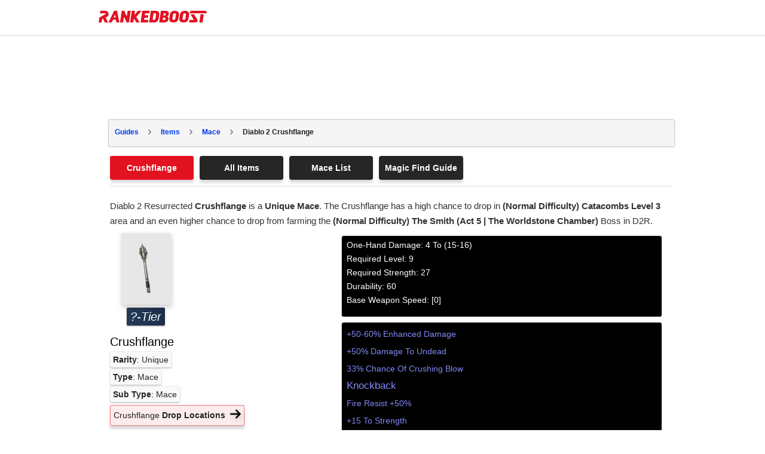

--- FILE ---
content_type: text/html; charset=UTF-8
request_url: https://rankedboost.com/diablo-2/items/crushflange/
body_size: 17312
content:
<!DOCTYPE html>
<html lang="en-US">
<head >
<meta charset="UTF-8" />
<meta name="viewport" content="width=device-width, user-scalable=1, initial-scale=1" />
<style>
.footer-top-border {
    border-top: 1px solid #cfd8dc;
    margin-top: 0px !important;
}
aside.sidebar.sidebar-primary.widget-area.col-sm-12.col-md-4.col-xs-12 {
    display: none;
}
/* talented: 2863 */
.content-sidebar-wrap {
    /* max-width: 1565px !important; */
    /* max-width: 1625px !important; */
    
    /*max-width: 1000px !important;*/
    /*max-width: 970px !important;*/
    /*max-width: 900px !important;*/
    
    /*max-width: 970px !important;*/
}
/* talented: 2796 */
main.content.col-sm-12.col-md-8.col-xs-12 {
    /* width: 70% !important; */
    /* width: 60% !important; */
    /*width: 100% !important;*/
}


/* style_two 1707 */
@media (min-width: 768px){
main.content.col-sm-12.col-md-8.col-xs-12 {
    /*padding-right: 0px !important;*/
}
}

.content-sidebar-wrap {
    /*text-align: center;*/
}

/* for existing full-width */
@media (min-width: 780px){}
main.content.col-md-12.col-sm-12.col-xs-12 {
    /*max-width: 100%;*/
}
}

/* talented: 2829 */
@media (min-width: 780px){
main.content.col-sm-12.col-md-8.col-xs-12 {
    /* min-width: 728px; */
    /* min-width: 1000px; */
    /*min-width: 970px;*/
    /*max-width: 900px;*/
}
}

/* Top article ad Desktop */
.ArticleTopInsert-Updated.TopArticleAText {
    width: 970px;
    margin: 20px auto 0 auto !important;
    text-align: center;
        min-height: 270px;
}
.InsertTitle-Updated.TopArticleATextbottom {
    /*text-align: center;*/
}
/* Bottom article ad */
.ArticleBottomInsert-Updated-NEW {
    width: 970px;
    margin: 20px auto 0 auto !important;
    text-align: center;
}


/* main menu left side */
.site-inner.content-menu-align-yuhh {
    padding-left: 0px !important;
}
.site-inner {
    padding-left: 0px !important;
}
	
</style>

<style>
/* Skip Links
---------------------------------------------------------------------------------------------------- */
.rankedboost-skip-link {
	margin: 0;
}
.rankedboost-skip-link li {
	height: 0;
	list-style: none;
	width: 0;
}
/* Display outline on focus */
:focus {
	color: #333;
	outline: #ccc solid 1px;
}
/* ## Screen reader text
--------------------------------------------- */
.screen-reader-text,
.screen-reader-text span,
.screen-reader-shortcut {
	border: 0;
	clip: rect(0, 0, 0, 0);
	height: 1px;
	overflow: hidden;
	position: absolute !important;
	width: 1px;
	word-wrap: normal !important;
}
.screen-reader-text:focus,
.screen-reader-shortcut:focus,
.genesis-nav-menu .search input[type="submit"]:focus,
.widget_search input[type="submit"]:focus {
	background: #fff !important;
	box-shadow: 0 0 2px 2px rgba(0,0,0,.6);
	clip: auto !important;
	color: #333 !important;
	display: block;
	font-size: 1em;
	font-weight: bold;
	height: auto;
	padding: 15px 23px 14px;
	text-decoration: none;
	width: auto;
	z-index: 100000; /* Above WP toolbar. */
}
.more-link {
	position: relative;
}

</style><meta name='robots' content='index, follow, max-image-preview:large, max-snippet:-1, max-video-preview:-1' />

	<!-- This site is optimized with the Yoast SEO Premium plugin v19.3 (Yoast SEO v19.7) - https://yoast.com/wordpress/plugins/seo/ -->
	<title>Diablo 2 Resurrected Crushflange Builds | Stats, Drop Locations</title>
	<meta name="description" content="Diablo 2 Crushflange Build Guide | Locations where Crushflange has a chance to drop and Bosses that Drop the Crushflange in D2." />
	<link rel="canonical" href="https://rankedboost.com/diablo-2/items/crushflange/" />
	<meta property="og:locale" content="en_US" />
	<meta property="og:type" content="article" />
	<meta property="og:title" content="Diablo 2 Resurrected Crushflange Builds | Stats, Drop Locations" />
	<meta property="og:url" content="https://rankedboost.com/diablo-2/items/crushflange/" />
	<meta property="og:site_name" content="RankedBoost" />
	<meta property="article:publisher" content="https://www.facebook.com/RankedBoost/" />
	<meta property="og:image" content="https://img.rankedboost.com/wp-content/uploads/2021/07/Diablo-2-Crushflange.png" />
	<meta property="og:image:width" content="75" />
	<meta property="og:image:height" content="112" />
	<meta property="og:image:type" content="image/png" />
	<meta name="twitter:card" content="summary" />
	<meta name="twitter:site" content="@rankedboost" />
	<script type="application/ld+json" class="yoast-schema-graph">{"@context":"https://schema.org","@graph":[{"@type":"WebPage","@id":"https://rankedboost.com/diablo-2/items/crushflange/","url":"https://rankedboost.com/diablo-2/items/crushflange/","name":"Diablo 2 Crushflange - RankedBoost","isPartOf":{"@id":"https://rankedboost.com/#website"},"primaryImageOfPage":{"@id":"https://rankedboost.com/diablo-2/items/crushflange/#primaryimage"},"image":{"@id":"https://rankedboost.com/diablo-2/items/crushflange/#primaryimage"},"thumbnailUrl":"https://img.rankedboost.com/wp-content/uploads/2021/07/Diablo-2-Crushflange.png","datePublished":"2021-07-19T00:59:40+00:00","dateModified":"2021-07-19T00:59:40+00:00","breadcrumb":{"@id":"https://rankedboost.com/diablo-2/items/crushflange/#breadcrumb"},"inLanguage":"en-US","potentialAction":[{"@type":"ReadAction","target":["https://rankedboost.com/diablo-2/items/crushflange/"]}]},{"@type":"ImageObject","inLanguage":"en-US","@id":"https://rankedboost.com/diablo-2/items/crushflange/#primaryimage","url":"https://img.rankedboost.com/wp-content/uploads/2021/07/Diablo-2-Crushflange.png","contentUrl":"https://img.rankedboost.com/wp-content/uploads/2021/07/Diablo-2-Crushflange.png","width":75,"height":112,"caption":"Diablo 2 Crushflange Guide"},{"@type":"BreadcrumbList","@id":"https://rankedboost.com/diablo-2/items/crushflange/#breadcrumb","itemListElement":[{"@type":"ListItem","position":1,"name":"Home","item":"https://rankedboost.com/"},{"@type":"ListItem","position":2,"name":"Diablo 2 Guides Wiki","item":"https://rankedboost.com/diablo-2/"},{"@type":"ListItem","position":3,"name":"Diablo 2 Items List","item":"https://rankedboost.com/diablo-2/items/"},{"@type":"ListItem","position":4,"name":"Diablo 2 Crushflange"}]},{"@type":"WebSite","@id":"https://rankedboost.com/#website","url":"https://rankedboost.com/","name":"RankedBoost","description":"","potentialAction":[{"@type":"SearchAction","target":{"@type":"EntryPoint","urlTemplate":"https://rankedboost.com/?s={search_term_string}"},"query-input":"required name=search_term_string"}],"inLanguage":"en-US"}]}</script>
	<!-- / Yoast SEO Premium plugin. -->


<link rel="alternate" type="application/rss+xml" title="RankedBoost &raquo; Feed" href="https://rankedboost.com/feed/" />
<link rel="alternate" type="application/rss+xml" title="RankedBoost &raquo; Comments Feed" href="https://rankedboost.com/comments/feed/" />
<link rel="icon" href="https://img.rankedboost.com/wp-content/plugins/company/RB-favicon-32.png" sizes="32x32"/><link rel="icon" href="https://img.rankedboost.com/wp-content/plugins/company/RB-favicon-96.png" sizes="96x96"/><link rel="icon" href="https://img.rankedboost.com/wp-content/plugins/company/RB-favicon-180.png" sizes="180x180"/><link rel="icon" href="https://img.rankedboost.com/wp-content/plugins/company/RB-favicon-32.png"/>
<style>
section#hero {
    display: none;
}
</style>
<link rel='stylesheet' id='critical-hit-css'  href='https://img.rankedboost.com/wp-content/plugins/talented/critical-hit.css?ver=0.2.9' type='text/css' media='all' />
<link rel='stylesheet' id='start-css'  href='https://img.rankedboost.com/wp-content/themes/RB2/style.css?ver=2.6.1' type='text/css' media='all' />
<link rel='stylesheet' id='wp-block-library-css'  href='https://img.rankedboost.com/wp-includes/css/dist/block-library/style.min.css?ver=6.0.11' type='text/css' media='all' />
<style id='global-styles-inline-css' type='text/css'>
body{--wp--preset--color--black: #000000;--wp--preset--color--cyan-bluish-gray: #abb8c3;--wp--preset--color--white: #ffffff;--wp--preset--color--pale-pink: #f78da7;--wp--preset--color--vivid-red: #cf2e2e;--wp--preset--color--luminous-vivid-orange: #ff6900;--wp--preset--color--luminous-vivid-amber: #fcb900;--wp--preset--color--light-green-cyan: #7bdcb5;--wp--preset--color--vivid-green-cyan: #00d084;--wp--preset--color--pale-cyan-blue: #8ed1fc;--wp--preset--color--vivid-cyan-blue: #0693e3;--wp--preset--color--vivid-purple: #9b51e0;--wp--preset--gradient--vivid-cyan-blue-to-vivid-purple: linear-gradient(135deg,rgba(6,147,227,1) 0%,rgb(155,81,224) 100%);--wp--preset--gradient--light-green-cyan-to-vivid-green-cyan: linear-gradient(135deg,rgb(122,220,180) 0%,rgb(0,208,130) 100%);--wp--preset--gradient--luminous-vivid-amber-to-luminous-vivid-orange: linear-gradient(135deg,rgba(252,185,0,1) 0%,rgba(255,105,0,1) 100%);--wp--preset--gradient--luminous-vivid-orange-to-vivid-red: linear-gradient(135deg,rgba(255,105,0,1) 0%,rgb(207,46,46) 100%);--wp--preset--gradient--very-light-gray-to-cyan-bluish-gray: linear-gradient(135deg,rgb(238,238,238) 0%,rgb(169,184,195) 100%);--wp--preset--gradient--cool-to-warm-spectrum: linear-gradient(135deg,rgb(74,234,220) 0%,rgb(151,120,209) 20%,rgb(207,42,186) 40%,rgb(238,44,130) 60%,rgb(251,105,98) 80%,rgb(254,248,76) 100%);--wp--preset--gradient--blush-light-purple: linear-gradient(135deg,rgb(255,206,236) 0%,rgb(152,150,240) 100%);--wp--preset--gradient--blush-bordeaux: linear-gradient(135deg,rgb(254,205,165) 0%,rgb(254,45,45) 50%,rgb(107,0,62) 100%);--wp--preset--gradient--luminous-dusk: linear-gradient(135deg,rgb(255,203,112) 0%,rgb(199,81,192) 50%,rgb(65,88,208) 100%);--wp--preset--gradient--pale-ocean: linear-gradient(135deg,rgb(255,245,203) 0%,rgb(182,227,212) 50%,rgb(51,167,181) 100%);--wp--preset--gradient--electric-grass: linear-gradient(135deg,rgb(202,248,128) 0%,rgb(113,206,126) 100%);--wp--preset--gradient--midnight: linear-gradient(135deg,rgb(2,3,129) 0%,rgb(40,116,252) 100%);--wp--preset--duotone--dark-grayscale: url('#wp-duotone-dark-grayscale');--wp--preset--duotone--grayscale: url('#wp-duotone-grayscale');--wp--preset--duotone--purple-yellow: url('#wp-duotone-purple-yellow');--wp--preset--duotone--blue-red: url('#wp-duotone-blue-red');--wp--preset--duotone--midnight: url('#wp-duotone-midnight');--wp--preset--duotone--magenta-yellow: url('#wp-duotone-magenta-yellow');--wp--preset--duotone--purple-green: url('#wp-duotone-purple-green');--wp--preset--duotone--blue-orange: url('#wp-duotone-blue-orange');--wp--preset--font-size--small: 13px;--wp--preset--font-size--medium: 20px;--wp--preset--font-size--large: 36px;--wp--preset--font-size--x-large: 42px;}.has-black-color{color: var(--wp--preset--color--black) !important;}.has-cyan-bluish-gray-color{color: var(--wp--preset--color--cyan-bluish-gray) !important;}.has-white-color{color: var(--wp--preset--color--white) !important;}.has-pale-pink-color{color: var(--wp--preset--color--pale-pink) !important;}.has-vivid-red-color{color: var(--wp--preset--color--vivid-red) !important;}.has-luminous-vivid-orange-color{color: var(--wp--preset--color--luminous-vivid-orange) !important;}.has-luminous-vivid-amber-color{color: var(--wp--preset--color--luminous-vivid-amber) !important;}.has-light-green-cyan-color{color: var(--wp--preset--color--light-green-cyan) !important;}.has-vivid-green-cyan-color{color: var(--wp--preset--color--vivid-green-cyan) !important;}.has-pale-cyan-blue-color{color: var(--wp--preset--color--pale-cyan-blue) !important;}.has-vivid-cyan-blue-color{color: var(--wp--preset--color--vivid-cyan-blue) !important;}.has-vivid-purple-color{color: var(--wp--preset--color--vivid-purple) !important;}.has-black-background-color{background-color: var(--wp--preset--color--black) !important;}.has-cyan-bluish-gray-background-color{background-color: var(--wp--preset--color--cyan-bluish-gray) !important;}.has-white-background-color{background-color: var(--wp--preset--color--white) !important;}.has-pale-pink-background-color{background-color: var(--wp--preset--color--pale-pink) !important;}.has-vivid-red-background-color{background-color: var(--wp--preset--color--vivid-red) !important;}.has-luminous-vivid-orange-background-color{background-color: var(--wp--preset--color--luminous-vivid-orange) !important;}.has-luminous-vivid-amber-background-color{background-color: var(--wp--preset--color--luminous-vivid-amber) !important;}.has-light-green-cyan-background-color{background-color: var(--wp--preset--color--light-green-cyan) !important;}.has-vivid-green-cyan-background-color{background-color: var(--wp--preset--color--vivid-green-cyan) !important;}.has-pale-cyan-blue-background-color{background-color: var(--wp--preset--color--pale-cyan-blue) !important;}.has-vivid-cyan-blue-background-color{background-color: var(--wp--preset--color--vivid-cyan-blue) !important;}.has-vivid-purple-background-color{background-color: var(--wp--preset--color--vivid-purple) !important;}.has-black-border-color{border-color: var(--wp--preset--color--black) !important;}.has-cyan-bluish-gray-border-color{border-color: var(--wp--preset--color--cyan-bluish-gray) !important;}.has-white-border-color{border-color: var(--wp--preset--color--white) !important;}.has-pale-pink-border-color{border-color: var(--wp--preset--color--pale-pink) !important;}.has-vivid-red-border-color{border-color: var(--wp--preset--color--vivid-red) !important;}.has-luminous-vivid-orange-border-color{border-color: var(--wp--preset--color--luminous-vivid-orange) !important;}.has-luminous-vivid-amber-border-color{border-color: var(--wp--preset--color--luminous-vivid-amber) !important;}.has-light-green-cyan-border-color{border-color: var(--wp--preset--color--light-green-cyan) !important;}.has-vivid-green-cyan-border-color{border-color: var(--wp--preset--color--vivid-green-cyan) !important;}.has-pale-cyan-blue-border-color{border-color: var(--wp--preset--color--pale-cyan-blue) !important;}.has-vivid-cyan-blue-border-color{border-color: var(--wp--preset--color--vivid-cyan-blue) !important;}.has-vivid-purple-border-color{border-color: var(--wp--preset--color--vivid-purple) !important;}.has-vivid-cyan-blue-to-vivid-purple-gradient-background{background: var(--wp--preset--gradient--vivid-cyan-blue-to-vivid-purple) !important;}.has-light-green-cyan-to-vivid-green-cyan-gradient-background{background: var(--wp--preset--gradient--light-green-cyan-to-vivid-green-cyan) !important;}.has-luminous-vivid-amber-to-luminous-vivid-orange-gradient-background{background: var(--wp--preset--gradient--luminous-vivid-amber-to-luminous-vivid-orange) !important;}.has-luminous-vivid-orange-to-vivid-red-gradient-background{background: var(--wp--preset--gradient--luminous-vivid-orange-to-vivid-red) !important;}.has-very-light-gray-to-cyan-bluish-gray-gradient-background{background: var(--wp--preset--gradient--very-light-gray-to-cyan-bluish-gray) !important;}.has-cool-to-warm-spectrum-gradient-background{background: var(--wp--preset--gradient--cool-to-warm-spectrum) !important;}.has-blush-light-purple-gradient-background{background: var(--wp--preset--gradient--blush-light-purple) !important;}.has-blush-bordeaux-gradient-background{background: var(--wp--preset--gradient--blush-bordeaux) !important;}.has-luminous-dusk-gradient-background{background: var(--wp--preset--gradient--luminous-dusk) !important;}.has-pale-ocean-gradient-background{background: var(--wp--preset--gradient--pale-ocean) !important;}.has-electric-grass-gradient-background{background: var(--wp--preset--gradient--electric-grass) !important;}.has-midnight-gradient-background{background: var(--wp--preset--gradient--midnight) !important;}.has-small-font-size{font-size: var(--wp--preset--font-size--small) !important;}.has-medium-font-size{font-size: var(--wp--preset--font-size--medium) !important;}.has-large-font-size{font-size: var(--wp--preset--font-size--large) !important;}.has-x-large-font-size{font-size: var(--wp--preset--font-size--x-large) !important;}
</style>
<link rel='stylesheet' id='Usermang_HTML_CSS-css'  href='https://img.rankedboost.com/wp-content/plugins/keyblade/css/Usermang_HTML_CSS.css?ver=1.0.21' type='text/css' media='all' />
<link rel='stylesheet' id='diablo-2-css-new-css'  href='https://img.rankedboost.com/wp-content/plugins/diablo-2/diablo-2-css-new.css?ver=1.0.9' type='text/css' media='all' />
<link rel='stylesheet' id='poks_css-css'  href='https://img.rankedboost.com/wp-content/plugins/ice/poks.css?ver=6.0.11' type='text/css' media='all' />
<link rel='stylesheet' id='st-dd-css-css'  href='https://img.rankedboost.com/wp-content/plugins/keyblade/st-dd-css.css?ver=1.0.1' type='text/css' media='all' />
<link rel='stylesheet' id='rdr-hks-css-css'  href='https://img.rankedboost.com/wp-content/plugins/red-dead-redemption-2/rdr-hks-css.css?ver=6.0.11' type='text/css' media='all' />
<link rel='stylesheet' id='bootstrap-css'  href='https://img.rankedboost.com/wp-content/themes/RB2/css/bootstrap.css?ver=6.0.11' type='text/css' media='all' />
<link rel='stylesheet' id='main-css'  href='https://img.rankedboost.com/wp-content/themes/RB2/css/main.css?ver=0.1.6' type='text/css' media='all' />
<link rel='stylesheet' id='mobile-css'  href='https://img.rankedboost.com/wp-content/themes/RB2/css/mobile.css?ver=6.0.11' type='text/css' media='all' />
<link rel='stylesheet' id='talented_css-css'  href='https://img.rankedboost.com/wp-content/plugins/talented/talented_css.css?ver=0.1.9' type='text/css' media='all' />
<link rel='stylesheet' id='league-of-legends-improved-css'  href='https://img.rankedboost.com/wp-content/plugins/talented/league-of-legends-improved.css?ver=6.0.11' type='text/css' media='all' />
<link rel='stylesheet' id='main-style-css'  href='https://img.rankedboost.com/wp-content/plugins/talented/css/main-style.css?ver=0.1.49' type='text/css' media='all' />
<link rel='stylesheet' id='columns-style-css'  href='https://img.rankedboost.com/wp-content/themes/RB2/css/column-default.min.css?ver=1.0.0' type='text/css' media='all' />
<link rel='stylesheet' id='style_two-css'  href='https://img.rankedboost.com/wp-content/plugins/forge/style_two.css?ver=0.2.1' type='text/css' media='all' />
<link rel='stylesheet' id='guten_css-css'  href='https://img.rankedboost.com/wp-content/plugins/keyblade/guten_css.css?ver=1.0.1' type='text/css' media='all' />
<!--[if lt IE 9]>
<script type='text/javascript' defer='defer' src='https://img.rankedboost.com/wp-content/themes/columns/lib/js/html5shiv.min.js?ver=3.7.3' id='html5shiv-js'></script>
<![endif]-->
<link rel="https://api.w.org/" href="https://rankedboost.com/wp-json/" /><link rel="alternate" type="application/json" href="https://rankedboost.com/wp-json/wp/v2/pages/57216" /><link rel="EditURI" type="application/rsd+xml" title="RSD" href="https://rankedboost.com/xmlrpc.php?rsd" />
<link rel="wlwmanifest" type="application/wlwmanifest+xml" href="https://img.rankedboost.com/wp-includes/wlwmanifest.xml" /> 
<meta name="generator" content="WordPress 6.0.11" />
<link rel='shortlink' href='https://rankedboost.com/?p=57216' />
<link rel="alternate" type="application/json+oembed" href="https://rankedboost.com/wp-json/oembed/1.0/embed?url=https%3A%2F%2Frankedboost.com%2Fdiablo-2%2Fitems%2Fcrushflange%2F" />
<link rel="alternate" type="text/xml+oembed" href="https://rankedboost.com/wp-json/oembed/1.0/embed?url=https%3A%2F%2Frankedboost.com%2Fdiablo-2%2Fitems%2Fcrushflange%2F&#038;format=xml" />

    <style>
        .rbss-pogo-table {
            width: 100%;
            border-collapse: collapse;
            font-size: 12px;
            margin-bottom: 30px;
        }
        .rbss-pogo-table th {
            cursor: pointer;
        }
        .rbss-pogo-table th, .rbss-pogo-table td {
            border: 1px solid #ddd;
            padding: 5px;
            text-align: left;
            font-size: 12px;
            position: relative;
        }
        .rbss-pogo-table th {
            background-color: #f4f4f4;
            color: #333;
        }
        .rbss-pogo-table tr:nth-child(even) {
            background-color: #f9f9f9;
        }
        .rbss-pogo-table tr:hover {
            background-color: #f1f1f1;
        }
        .rbss-pogo-type-img {
            width: 20px;
            height: 20px;
            margin-right: 5px;
        }
        .rbss-pogo-sort-indicator {
            position: absolute;
            right: 8px;
            top: 50%;
            transform: translateY(-50%);
            font-size: 10px;
            display: none;
        }
        .rbss-pogo-table th.sort-asc .rbss-pogo-sort-indicator,
        .rbss-pogo-table th.sort-desc .rbss-pogo-sort-indicator {
            display: inline;
        }
        .rbss-pogo-table th.sort-desc .rbss-pogo-sort-indicator {
            transform: translateY(-50%) rotate(180deg);
        }
@media (max-width: 768px) {
    .rbss-pogo-table-overflow-div {
        overflow-x: auto; /* Enables horizontal scrolling */
        overflow-y: hidden; /* Hides vertical overflow */
        -webkit-overflow-scrolling: touch; /* Enables smooth scrolling on iOS */
        white-space: nowrap; /* Prevents the content from wrapping */
    }
}

    </style>


<!-- Google tag (gtag.js) -->
<script async src="https://www.googletagmanager.com/gtag/js?id=G-ZEYRS74LZQ"></script>
<script>
  window.dataLayer = window.dataLayer || [];
  function gtag(){dataLayer.push(arguments);}
  gtag('js', new Date());

  gtag('config', 'G-ZEYRS74LZQ');
</script>


<!-- -->
<script async data-domain="rankedboost.com" src="https://plausible.io/js/script.js"></script>

<style>
/* enq in tal */
td div.Article-A-Align {
    min-height: initial !important;
}
</style>
<style type="text/css">
.rb-build-main-header-bottom-left {
    all: unset !important;
}
.rb-build-champion-typez {
    all: unset !important;
}
.rb-build-champion-details {
    all: unset !important;
}
.rb-build-champion-icon-imagez {
    all: unset !important;
}
.rb-build-champion-icon-image-holderz {
    all: unset !important;
}
.para-div-rb {
    all: unset !important;
}
.content-area-info-standard-rb.above-fold-pla {
    all: unset !important;
}
.content-area-info-standard-rb {
    all: unset !important;
}
.above-fold-pla {
    all: unset !important;
}
.Article-A-Align {
    min-height: 286px !important;
}


.holder-pu-overview-inner-section-nav {
    ALL: UNSET !important;
}
.navi-wr-single-holder {
    ALL: UNSET !important;
}

.rb-build-name {
    all: unset !important;
}
.rb-build-champion-icon-image {
    all: unset !important;
}
.ul.navi-wr-single-holder {
    all: unset !important;
}
.rb-build-subtitle-desc {
    all: unset !important;
}


section#Stats.rankedboost__sys__section {
    all: unset !important;
}
.table-data-div-rb.stats-single-pokemon-header-css {
    all: unset !important;
}


ul.navi-wr-single-holder-alt {
    all: unset !important;
    display: block !important;
}
a.navilinkwrcs {
    all: unset !important;
    /* display: block !important; */
}
li.ssbulitl.navi-fast-alt {
    all: unset !important;
    display: block !important;
}

    </style>    <style type="text/css">
      .header-image .site-header .title-area {
        background-image: url( "https://img.rankedboost.com/wp-content/uploads/2018/07/rankedboost.png" );
        background-position: center center;
        background-repeat: no-repeat;
        height: 30px;
        width: 205px;
      }
      
      .header-image .title-area, .header-image .site-title, .header-image .site-title a{
        height: 30px;
        width: 205px;
      }
       </style>
   <!--[if lt IE 9]>
  <script src="https://img.rankedboost.com/wp-content/themes/RB2/js/respond.js"></script>
  <![endif]-->
</head>
<body class="page-template-default page page-id-57216 page-child parent-pageid-55833 wp-embed-responsive header-image header-full-width content-sidebar" itemscope itemtype="https://schema.org/WebPage">
<script>
function missingImgFixJS(image){
	image.setAttribute("onerror", "");
	image.setAttribute("style", "display: none;");
	// image.setAttribute("src", "/path/to/placeholder.png");
}
</script>
<div class="site-container m-wrapper">
<style>
svg.logo-svg {
    /*width: 160px;
    position: relative;
    bottom: 10px;*/
    /*width: 162px;
    position: relative;
    top: 2px;*/
    width: 152px;
    position: relative;
    top: 3px;    
}
</style>
<style>.cls-1-1{fill:#ffc814;}.cls-2-2{fill:#ff7d14;}.cls-3-3{fill:#ff3214;}.cls-4-4{fill:#272a2b;}</style>

<style>
#wpadminbar {
    /*display: none !important;*/
    background: rgba(35, 40, 45, 0.75);
}
</style>

	<style>
	
.main-menu-wrapper-rbm {
    display: flex;
    flex-direction: row;
    justify-content: normal;
    flex-wrap: wrap;
     padding: 10px;
}
img.rb-main-logo-icon {
    display: inline-block;
    width: 36px;
    margin-right: 10px;
}
header#header-v2 {
    position: sticky!important;
    top: 0 !important;
}

.main-menu-search-rbm {
    /*width: 80%;
    max-width: 500px;*/
}

/*search bar flex*/
.rb___search-wrap {
    display: flex;
    flex-direction: row;
    justify-content: normal;
    flex-wrap: initial;
}
button.rb___search-box-submit {
    position: relative !important;
}



/*search bar*/
.main-menu-wrapper-rbm {
    max-width: 970px;
    margin: auto;
}
.main-menu-search-rbm {
    width: 84%;
    /*max-width: 600px;*/
    max-width: 500px;
    height: inherit !important;
}
form.rb___form_search {
    height: inherit !important;
}
.rankedboost-search-field {
    height: inherit !important;
}
.rb___search-wrap {
    height: inherit !important;
}
input#globalsearch {
	all: unset !important;
    height: inherit !important;
    padding-left: 20px !important;
    padding-right: 20px !important;
    border: 1px solid #bbbbbb !important;
    display: inline-block !important;
    width: 100% !important;
    line-height: 16px !important;
    height: inherit !important;
    background-color: white !important;
    border-bottom-right-radius: 0px !important;
    border-top-right-radius: 0px !important;
    border-bottom-left-radius: 5px !important;
    border-top-left-radius: 5px !important;
}
button.rb___search-box-submit {
    all: unset !important;
    background-color: gray !important;
    padding-left: 20px !important;
    padding-right: 20px !important;
    height: inherit !important;
    display: inline-block !important;
    height: 38px!important;
    background-color: #e31221 !important;
    border-bottom-right-radius: 4px !important;
    border-top-right-radius: 4px !important;
}


	</style>
	<!-- header start --><header class="m-header" itemscope="" itemtype="https://schema.org/WPHeader" id="header-v2"><ul class="rankedboost-skip-link"><li><a href="#rankedboost-main-content" class="screen-reader-shortcut" role="link" tabindex="0" style="color: black !important; background: white !important;">Skip to main content</a></li><li><a href="#" class="screen-reader-shortcut" data-acsb="trigger" tabindex="0" style="color: black !important; background: white !important;">Accessibility Adjustments</a></li></ul><div class="main-menu-wrapper-rbm"><div class="main-menu-logo-rbm"><a href="https://rankedboost.com" class="m-logo" itemprop="headline" style="display: inline-block; height: 30px; margin-right: 10px;"><img style="position:relative; top:8px; width: 181px; height: 20.33px; margin-right: 0px;" class="rb-main-logo-icon" src="https://img.rankedboost.com/wp-content/plugins/talented/logos/RankedBoost-Logo.svg" alt="RankedBoost Logo"></a></div><div class="main-menu-search-rbm">
    <style>
    input.rb-search-input {
        width: 80%;
    }
    @media(max-width: 768px){   
    input.rb-search-input {
        /*width: 88%;*/
        /*width: 76%;*/
        width: 90%;
    }
    }
    @media(max-width: 446px){   
    input.rb-search-input {
        /*width: 88%;*/
        /*width: 76%;*/
        width: 80%;
    }
    }
   
 input.st-default-search-input.rb-search-input {
    background-color: white !important;
}
.st-default-search-input, .st-ui-search-input {
    background: initial !important;
    padding-left: 10px !important;
}
.st-default-search-input, .st-ui-search-input {
    display: inline-block;
    width: 190px;
    height: 16px;
    padding: 7px 11px 7px 28px;
    border: 1px solid #bbb;
    /*border: 1px solid rgba(0,0,0,0.25);*/
    border: 1px solid rgb(207 216 220);
    font-weight: 400;
    color: #3B454F;
    font-size: 14px;
    line-height: 16px;
    -webkit-box-sizing: content-box;
    -moz-box-sizing: content-box;
    box-sizing: content-box;
    -moz-background-clip: padding-box;
    background-clip: padding-box;
    -webkit-border-radius: 5px;
    -moz-border-radius: 5px;
    border-radius: 5px;
    -webkit-box-shadow: none;
    -moz-box-shadow: none;
    box-shadow: none;
    /*font-family: system, -apple-system, BlinkMacSystemFont, "Helvetica Neue", "Lucida Grande", sans-serif;*/
    }
span.st-ui-search-icon {
    background: none !important;
}
   
   
   
img.rb-main-search-icon.lazyloading {
    width: 16px;
}
.rb___search-wrap {
    position: relative;
}
button.rb___search-box-submit {
    position: absolute;
    right: 1px;
    height: 32px;
    line-height: 0px;
    width: 60px;
    padding: 0px;
    border-radius: 4px;
    border-bottom-left-radius: 0px;
    border-top-left-radius: 0px;
    background-color: #eaeaea;
    color: black;
    border: 0px solid #CFD8DC;
    border-left: 0px;
        display: initial !important;
    margin-top: initial !important;
}
button.rb___search-box-submit {
    background-color: #e31221;
}
button.rb___search-box-submit:hover {
    background-color: rgb(243 29 44);
}
button.rb___search-box-submit:focus {
    border: 12px;
    background: #e31221;
    border-color: #e31221;
    color: #016087;
    box-shadow: 0 0 0 1px #e31221;
    outline: 2px solid transparent;
    outline-offset: 0;
    box-shadow: 0 0 0 1px #fff, 0 0 0 3px #c50e1c !important;
}



i.fa.fa-search {
    /* Adjust width and height as needed to fit your design */
    width: 20px; /* Example width */
    height: 20px; /* Example height */
    display: inline-block; /* Allows width and height to be set */
    background: url('https://img.rankedboost.com/wp-content/plugins/company/2023-logo-assets/RB-Search-Icon.svg') no-repeat center center;
    background-size: 100% 100%; /* Scale the background to fit */
    /* Remove font styling since we're using a background image */
    font-family: "Arial", sans-serif; /* Reset font-family if needed */
    text-indent: -9999px; /* Hides the text */
}

    </style>
    <!-- desktop/mobile search bar --></div></div></header><!-- header end --><div class="container"></div><div class="site-inner"><div class="content-sidebar-wrap">
		<script defer src="https://img.rankedboost.com/wp-content/plugins/keyblade/js/popper.min.js"></script>
		<script defer src="https://img.rankedboost.com/wp-content/plugins/keyblade/js/tippy.js"></script>
		<script defer src="https://img.rankedboost.com/wp-content/plugins/keyblade/js/lozad.min.js"></script>
	<div class="container"><div class="row"><main class="content col-sm-12 col-md-8 col-xs-12 " id="rankedboost-main-content" tabindex="-1" role="main">
<style>
.rbgg-leaderboard-unit-takeover {
    display: flex;
    justify-content: center;
    align-items: center;
    width: 100%;
    height: 100%;
    margin-bottom: 20px;
	min-height: 100px;
}
/* Elden ring quick css fixes */
p.content-area-info-standard-rb.above-fold-pla {
    display: block !important;
    margin-top: 20px !important;
    margin-bottom: 20px !important;
}
p.content-area-info-standard-rb {
    display: block !important;
}

nav.navigation-on-page-mobile-nav-css {
    top: 58px !important;
    height: 62px !important;;
    overflow-x: hidden !important;
    overflow-y: hidden !important;;
}
.rb-build-champion-type {
    margin-right: 10px;
}
.wrnavilinktext {
    margin-top: 20px !important;
}

.elden-flex-top-nav-wrap .similar-guides-link-div-inner-link {
    margin-right: 0 !important;
}


/* desktop specific styles */
@media (min-width: 767px) {

}

/* mobile specific styles */
@media (max-width: 767px) {
	.rb-build-champion-type {
	    margin-bottom: 10px !important;
	    margin-left: 0px !important;
	}
}

/* in ad.php */
img.class-image-header-css-title {
    vertical-align: bottom !important;
}
</style>
<div class="rbgg-ldto-comp" role="complementary" aria-label="Advertisement"><div class="rbgg-leaderboard-unit-takeover"><!-- leaderboard + takeover - desktop only --><div class="venatus-ads leaderboard-slot-takeover" id="slot-2"></div></div></div><article class="post-57216 page type-page status-publish has-post-thumbnail category-diablo-2 tag-items entry" itemscope itemtype="https://schema.org/CreativeWork"><div class="entry-content" itemprop="text"><div class="entire-sections-wrap"><div class="r-breadcrumb-nav"><div class="r-bread-nav"><a class="r-home-a" href="/diablo-2/">Guides</a> <span class="r-nav-arrow">&#8250;</span> <a class="r-home-a" href="https://rankedboost.com/diablo-2/items/">Items</a> <span class="r-nav-arrow">&#8250;</span> <a class="r-home-a" href="https://rankedboost.com/diablo-2/items/mace/">Mace</a> <span class="r-nav-arrow">&#8250;</span> <h1 style="display: inline-block;" class="entry-title-rb-build" itemprop="headline">Diablo 2 Crushflange</h1></div></div></div><section class="rankedboost__sys__section parent"><div class="tab-lolwr-wrap"><a class="tab-l-lolwr" href="#"><div class="tab-text-l-lolwr active-tab-lol-wr">Crushflange</div></a><a class="tab-l-lolwr" href="https://rankedboost.com/diablo-2/items/"><div class="tab-text-l-lolwr ">All Items</div></a><a class="tab-l-lolwr" href="https://rankedboost.com/diablo-2/items/mace/"><div class="tab-text-l-lolwr ">Mace List</div></a><a class="tab-l-lolwr" href="https://rankedboost.com/diablo-2/magic-find/"><div class="tab-text-l-lolwr ">Magic Find Guide</div></a></div><div class="rb-build-main-header-bottom-left"><div class="rb-condit-text-area">Diablo 2 Resurrected <b>Crushflange</b> is a <b>Unique Mace</b>. The Crushflange has a high chance to drop in <b>(Normal Difficulty) Catacombs Level 3</b> area and an even higher chance to drop from farming the <b>(Normal Difficulty) The Smith (Act 5 | The Worldstone Chamber)</b> Boss in D2R.</div><div class="rb-build-champion-object-holder"><div class="rb-build-champion-icon"><img class="champion-icon-img" src="https://img.rankedboost.com/wp-content/plugins/diablo-2/assets/items/Crushflange.png"><div class="rb-build-tier header"><div class="d4-skill-head-tier unranked-header">?-Tier</div></div></div><div class="rb-build-champion-details"><div class="rb-build-name"><p class="entry-title-rb-build" itemprop="headline">Crushflange</p></div><div class="rb-build-subtitle"><p class="rb-build-subtitle-text"><b>Rarity</b>: Unique</p></div><div class="rb-build-subtitle"><p class="rb-build-subtitle-text"><b>Type</b>: Mace</p></div><div class="rb-build-subtitle"><p class="rb-build-subtitle-text"><b>Sub Type</b>: Mace</p></div></div><div class="holder-pu-overview-inner-section-nav"><div class="wrnavilinktext"><span class="textnaviwr">Navigate this <b>Crushflange Guide</b> using the links below.</span></div><ul class="navi-wr-single-holder"><li class="ssbulitl navi-fast"><a class="navilinkwrcs" href="#wheretofind">Crushflange <b>Drop Locations</b> <img class="li-arrow-css-html" src="https://img.rankedboost.com/wp-content/plugins/diablo-2/assets/icons/li-arrow.png"></a></li><li class="ssbulitl navi-fast"><a class="navilinkwrcs" href="#bossdrop">Crushflange <b>Boss Drops</b> <img class="li-arrow-css-html" src="https://img.rankedboost.com/wp-content/plugins/diablo-2/assets/icons/li-arrow.png"></a></li><li class="ssbulitl navi-fast"><a class="navilinkwrcs" href="#build">Crushflange <b>Builds</b> <img class="li-arrow-css-html" src="https://img.rankedboost.com/wp-content/plugins/diablo-2/assets/icons/li-arrow.png"></a></li><li class="ssbulitl navi-fast"><a class="navilinkwrcs" href="#sim"><b>All Items</b> <img class="li-arrow-css-html" src="https://img.rankedboost.com/wp-content/plugins/diablo-2/assets/icons/li-arrow.png"></a></li></ul></div></div><div class="item-header-item-d2-data"><div class="item-object-table-css-value-name effect req"><p><span style=color: #ffffff;"">One-Hand Damage:</span> <span style=""color: #8289f5;"">4 To (15-16)</span><br><span style=""color: #ffffff;""><span style=""color: #ffffff;"">Required Level:</span></span> 9<br><span style=""color: #ffffff;"">Required</span> Strength: 27<br><span style=""color: #ffffff;"">Durability:</span> 60<br><span style=""color: #ffffff;"">Base Weapon Speed:</span> [0]</p></div><div class="item-object-table-css-value-name effect"> 
   <span style="color: #00ff00;"><span style="color: #8289f5;"><span style="box-sizing: border-box; font-family: 'Helvetica Neue', Helvetica, Arial, sans-serif; font-size: 14px; font-style: normal; font-variant-ligatures: normal; font-variant-caps: normal; font-weight: 400; letter-spacing: normal; text-align: start; text-indent: 0px; text-transform: none; white-space: normal; word-spacing: 0px; -webkit-text-stroke-width: 0px; text-decoration-thickness: initial; text-decoration-style: initial; text-decoration-color: initial; color: #8289f5;">+50-60% Enhanced Damage</span><br style="box-sizing: border-box; color: #b4b2b0; font-family: 'Helvetica Neue', Helvetica, Arial, sans-serif; font-size: 14px; font-style: normal; font-variant-ligatures: normal; font-variant-caps: normal; font-weight: 400; letter-spacing: normal; orphans: 2; text-align: start; text-indent: 0px; text-transform: none; white-space: normal; widows: 2; word-spacing: 0px; -webkit-text-stroke-width: 0px; background-color: #222222; text-decoration-thickness: initial; text-decoration-style: initial; text-decoration-color: initial;"><span style="box-sizing: border-box; font-family: 'Helvetica Neue', Helvetica, Arial, sans-serif; font-size: 14px; font-style: normal; font-variant-ligatures: normal; font-variant-caps: normal; font-weight: 400; letter-spacing: normal; text-align: start; text-indent: 0px; text-transform: none; white-space: normal; word-spacing: 0px; -webkit-text-stroke-width: 0px; text-decoration-thickness: initial; text-decoration-style: initial; text-decoration-color: initial; color: #8289f5;">+50% Damage To Undead</span><br style="box-sizing: border-box; color: #b4b2b0; font-family: 'Helvetica Neue', Helvetica, Arial, sans-serif; font-size: 14px; font-style: normal; font-variant-ligatures: normal; font-variant-caps: normal; font-weight: 400; letter-spacing: normal; orphans: 2; text-align: start; text-indent: 0px; text-transform: none; white-space: normal; widows: 2; word-spacing: 0px; -webkit-text-stroke-width: 0px; background-color: #222222; text-decoration-thickness: initial; text-decoration-style: initial; text-decoration-color: initial;"><span style="box-sizing: border-box; font-family: 'Helvetica Neue', Helvetica, Arial, sans-serif; font-size: 14px; font-style: normal; font-variant-ligatures: normal; font-variant-caps: normal; font-weight: 400; letter-spacing: normal; text-align: start; text-indent: 0px; text-transform: none; white-space: normal; word-spacing: 0px; -webkit-text-stroke-width: 0px; text-decoration-thickness: initial; text-decoration-style: initial; text-decoration-color: initial; color: #8289f5;">33% Chance Of Crushing Blow</span><br style="box-sizing: border-box; color: #b4b2b0; font-family: 'Helvetica Neue', Helvetica, Arial, sans-serif; font-size: 14px; font-style: normal; font-variant-ligatures: normal; font-variant-caps: normal; font-weight: 400; letter-spacing: normal; orphans: 2; text-align: start; text-indent: 0px; text-transform: none; white-space: normal; widows: 2; word-spacing: 0px; -webkit-text-stroke-width: 0px; background-color: #222222; text-decoration-thickness: initial; text-decoration-style: initial; text-decoration-color: initial;">Knockback<br style="box-sizing: border-box; color: #b4b2b0; font-family: 'Helvetica Neue', Helvetica, Arial, sans-serif; font-size: 14px; font-style: normal; font-variant-ligatures: normal; font-variant-caps: normal; font-weight: 400; letter-spacing: normal; orphans: 2; text-align: start; text-indent: 0px; text-transform: none; white-space: normal; widows: 2; word-spacing: 0px; -webkit-text-stroke-width: 0px; background-color: #222222; text-decoration-thickness: initial; text-decoration-style: initial; text-decoration-color: initial;"><span style="box-sizing: border-box; font-family: 'Helvetica Neue', Helvetica, Arial, sans-serif; font-size: 14px; font-style: normal; font-variant-ligatures: normal; font-variant-caps: normal; font-weight: 400; letter-spacing: normal; text-align: start; text-indent: 0px; text-transform: none; white-space: normal; word-spacing: 0px; -webkit-text-stroke-width: 0px; text-decoration-thickness: initial; text-decoration-style: initial; text-decoration-color: initial; color: #8289f5;">Fire Resist +50%</span><br style="box-sizing: border-box; color: #b4b2b0; font-family: 'Helvetica Neue', Helvetica, Arial, sans-serif; font-size: 14px; font-style: normal; font-variant-ligatures: normal; font-variant-caps: normal; font-weight: 400; letter-spacing: normal; orphans: 2; text-align: start; text-indent: 0px; text-transform: none; white-space: normal; widows: 2; word-spacing: 0px; -webkit-text-stroke-width: 0px; background-color: #222222; text-decoration-thickness: initial; text-decoration-style: initial; text-decoration-color: initial;"><span style="box-sizing: border-box; font-family: 'Helvetica Neue', Helvetica, Arial, sans-serif; font-size: 14px; font-style: normal; font-variant-ligatures: normal; font-variant-caps: normal; font-weight: 400; letter-spacing: normal; text-align: start; text-indent: 0px; text-transform: none; white-space: normal; word-spacing: 0px; -webkit-text-stroke-width: 0px; text-decoration-thickness: initial; text-decoration-style: initial; text-decoration-color: initial; color: #8289f5;">+15 To Strength</span><br style="box-sizing: border-box; color: #b4b2b0; font-family: 'Helvetica Neue', Helvetica, Arial, sans-serif; font-size: 14px; font-style: normal; font-variant-ligatures: normal; font-variant-caps: normal; font-weight: 400; letter-spacing: normal; orphans: 2; text-align: start; text-indent: 0px; text-transform: none; white-space: normal; widows: 2; word-spacing: 0px; -webkit-text-stroke-width: 0px; background-color: #222222; text-decoration-thickness: initial; text-decoration-style: initial; text-decoration-color: initial;"><span style="box-sizing: border-box; font-family: 'Helvetica Neue', Helvetica, Arial, sans-serif; font-size: 14px; font-style: normal; font-variant-ligatures: normal; font-variant-caps: normal; font-weight: 400; letter-spacing: normal; text-align: start; text-indent: 0px; text-transform: none; white-space: normal; word-spacing: 0px; -webkit-text-stroke-width: 0px; text-decoration-thickness: initial; text-decoration-style: initial; text-decoration-color: initial; color: #8289f5;">+2 To Light Radius</span></span></span> 
  </div></div></div>
<style>

/* Ad div styling */
.rbgg-in-content-unit-legacy {
    display: flex;
    /*justify-content: center;*/
    align-items: center;
    margin: 20px 0;
    background: #f5f5f5;
    /*background: #222;*/
    border-radius: 5px;
    padding: 10px;
    flex-direction: column;
    width: 327px;
    height: 297px;
    /* box-shadow: 0 2px 4px rgba(0, 0, 0, 0.2); */
}

.rbgg-in-content-unit-container-legacy {
    /*background: #222;*/ /* Background color for the ad, change as needed */
    display: flex;
    justify-content: center;
    align-items: center;
    /*border-radius: 5px;*/
}

.rbgg-in-content-unit-label-legacy {
    font-size: 12px;
    color: #666;
    text-align: center;
    margin-bottom: 5px;
}
</style>

<style>

/* desktop specific styles */
@media (min-width: 767px) {
.rbgg-in-content-unit-legacy {
    width: 100% !important;
}

}
</style>
<section id="wheretofind" class="rankedboost__sys__section"><h2 class="h2-title-css-rb">Diablo 2 Where To Find Crushflange</h2><div class="para-div-rb"><p class="content-area-info-standard-rb css-alt-q-a">You have the highest chance drop rate to find Crushflange in <b>(Normal Difficulty) Catacombs Level 3</b> and other locations listed below.</p></div><ul class="list-explanation-body-rb"><li class="list-explanation-item-rb css-lvl-req"><span class="text-inside-explanation-sub"><b>(N)</b> = Normal Difficulty</span></li><li class="list-explanation-item-rb css-lvl-req"><span class="text-inside-explanation-sub"><b>(NM)</b> = Nightmare Difficulty</span></li><li class="list-explanation-item-rb css-lvl-req"><span class="text-inside-explanation-sub"><b>(H)</b> = Hell Difficulty</span></li></ul><div class="div-holder-act-loc-d2"><div class="title-act-loc-d2-drop-rate">Act 1</div><div class="where-to-find-d2-item-type-single"><a class="sim-champ-a" href="https://rankedboost.com/diablo-2/locations/catacombs-level-3/">Catacombs Level 3</a> <b>(N)</b></div><div class="where-to-find-d2-item-type-single"><a class="sim-champ-a" href="https://rankedboost.com/diablo-2/locations/catacombs-level-4/">Catacombs Level 4</a> <b>(N)</b></div></div><div class="div-holder-act-loc-d2"><div class="title-act-loc-d2-drop-rate">Act 2</div><div class="where-to-find-d2-item-type-single"><a class="sim-champ-a" href="https://rankedboost.com/diablo-2/locations/stony-tomb-level-1/">Stony Tomb Level 1</a> <b>(N)</b></div><div class="where-to-find-d2-item-type-single"><a class="sim-champ-a" href="https://rankedboost.com/diablo-2/locations/halls-of-the-dead-level-1/">Halls of the Dead Level 1</a> <b>(N)</b></div><div class="where-to-find-d2-item-type-single"><a class="sim-champ-a" href="https://rankedboost.com/diablo-2/locations/stony-tomb-level-2/">Stony Tomb Level 2</a> <b>(N)</b></div></div><a class="content-navigation-links-rb rb-access" href="https://rankedboost.com/diablo-2/locations/"><div class="link-nav-rb-access-div "><img style="width: 14px; height: 14px;" class="link-guides-type-subject-arrow-user" src="https://img.rankedboost.com/wp-content/uploads/2022/01/li-arrow.png"> Location Drop Chance List</div></a></section><section id="bossdrop" class="rankedboost__sys__section"><h2 class="h2-title-css-rb">What Bosses can Drop Crushflange in Diablo 2 Resurrected</h2><div class="para-div-rb"><p class="content-area-info-standard-rb css-alt-q-a">Below is a list of the Best Bosses to farm that can drop Crushflange, the <b>(Normal Difficulty) The Smith (Act 5 | The Worldstone Chamber)</b> has among the highest chance to drop the Crushflange in D2.</p></div><ul class="list-explanation-body-rb"><li class="list-explanation-item-rb css-lvl-req"><span class="text-inside-explanation-sub"><b>(N)</b> = Normal Difficulty</span></li><li class="list-explanation-item-rb css-lvl-req"><span class="text-inside-explanation-sub"><b>(NM)</b> = Nightmare Difficulty</span></li><li class="list-explanation-item-rb css-lvl-req"><span class="text-inside-explanation-sub"><b>(H)</b> = Hell Difficulty</span></li></ul><div class="div-holder-act-loc-d2"><div class="title-act-loc-d2-drop-rate">Act 1</div><div class="where-to-find-d2-item-type-single"><a class="sim-champ-a" href="https://rankedboost.com/diablo-2/bosses/the-smith/"><img class="class-image-item-gen" src="https://img.rankedboost.com/wp-content/plugins/diablo-2/assets/boss/The Smith.gif"><div class="holder-loc-for-boss-d2-drop">The Smith</a> <b>(N)</b><b><i><div class="innter-boss-text-loc-drop-d2">(Barracks)</div></i></b></div></div><div class="where-to-find-d2-item-type-single"><a class="sim-champ-a" href="https://rankedboost.com/diablo-2/bosses/bone-ash/"><img class="class-image-item-gen" src="https://img.rankedboost.com/wp-content/plugins/diablo-2/assets/boss/Bone Ash.gif"><div class="holder-loc-for-boss-d2-drop">Bone Ash</a> <b>(N)</b><b><i><div class="innter-boss-text-loc-drop-d2">(Cathedral)</div></i></b></div></div><div class="where-to-find-d2-item-type-single"><a class="sim-champ-a" href="https://rankedboost.com/diablo-2/bosses/the-cow-king/"><img class="class-image-item-gen" src="https://img.rankedboost.com/wp-content/plugins/diablo-2/assets/boss/The Cow King.gif"><div class="holder-loc-for-boss-d2-drop">The Cow King</a> <b>(N)</b><b><i><div class="innter-boss-text-loc-drop-d2">(Secret Cow Level)</div></i></b></div></div></div><a class="content-navigation-links-rb rb-access" href="https://rankedboost.com/diablo-2/bosses/"><div class="link-nav-rb-access-div "><img style="width: 14px; height: 14px;" class="link-guides-type-subject-arrow-user" src="https://img.rankedboost.com/wp-content/uploads/2022/01/li-arrow.png"> Bosses Drop Chance List</div></a></section><section id="sim" class="rankedboost__sys__section child"><div class="holder-paragraph-title-css-rb sim-links-nav"><p class="paragraph-title-css-rb sim-links-nav"><strong>Click/Tap</strong> to view other Class Guides below.</p></div><a class="sim-champ-a " href="https://rankedboost.com/diablo-2/amazon/"><div class="sim-class-d4-div-warp "><img class="champion-icon-img-similiar-champion-cp " src="https://img.rankedboost.com/wp-content/plugins/diablo-2/assets/class/Amazon.png"><div class="sim-class-name-div-wrap ">Amazon</div></div></a><a class="sim-champ-a " href="https://rankedboost.com/diablo-2/assassin/"><div class="sim-class-d4-div-warp "><img class="champion-icon-img-similiar-champion-cp " src="https://img.rankedboost.com/wp-content/plugins/diablo-2/assets/class/Assassin.png"><div class="sim-class-name-div-wrap ">Assassin</div></div></a><a class="sim-champ-a " href="https://rankedboost.com/diablo-2/barbarian/"><div class="sim-class-d4-div-warp "><img class="champion-icon-img-similiar-champion-cp " src="https://img.rankedboost.com/wp-content/plugins/diablo-2/assets/class/Barbarian.png"><div class="sim-class-name-div-wrap ">Barbarian</div></div></a><a class="sim-champ-a " href="https://rankedboost.com/diablo-2/druid/"><div class="sim-class-d4-div-warp "><img class="champion-icon-img-similiar-champion-cp " src="https://img.rankedboost.com/wp-content/plugins/diablo-2/assets/class/Druid.png"><div class="sim-class-name-div-wrap ">Druid</div></div></a><a class="sim-champ-a " href="https://rankedboost.com/diablo-2/necromancer/"><div class="sim-class-d4-div-warp "><img class="champion-icon-img-similiar-champion-cp " src="https://img.rankedboost.com/wp-content/plugins/diablo-2/assets/class/Necromancer.png"><div class="sim-class-name-div-wrap ">Necromancer</div></div></a><a class="sim-champ-a " href="https://rankedboost.com/diablo-2/paladin/"><div class="sim-class-d4-div-warp "><img class="champion-icon-img-similiar-champion-cp " src="https://img.rankedboost.com/wp-content/plugins/diablo-2/assets/class/Paladin.png"><div class="sim-class-name-div-wrap ">Paladin</div></div></a><a class="sim-champ-a " href="https://rankedboost.com/diablo-2/sorceress/"><div class="sim-class-d4-div-warp "><img class="champion-icon-img-similiar-champion-cp " src="https://img.rankedboost.com/wp-content/plugins/diablo-2/assets/class/Sorceress.png"><div class="sim-class-name-div-wrap ">Sorceress</div></div></a>
<style>






.sim-class-wrap-d4-skills {
    display: inline-block;
    background-color: #e5e5e5;
    border-radius: 4px;
    margin: 10px;
    max-width: 88px;
    width: 88px;
    max-height: 95px;
    height: 95px;
    text-align: center;
    vertical-align: middle;
    padding-top: 6px;
    padding-right: 4px;
    padding-left: 4px;
    box-shadow: 0 2px 2px 0 rgba(0,0,0,0.16), 0 0 0 1px rgba(0,0,0,0.08);
    border: 1px solid #999999;
    transition-duration: 0.3s;
}


img.class-skill-img-link-d4 {
    width: 40px;
    border-radius: 3px;
    margin-bottom: 2px;
    -webkit-filter: drop-shadow(1px 4px 4px rgba(0,0,0,.2));
}

.sim-class-skill-name {
    font-size: 13px;
}


.sim-class-wrap-d4-skills:hover {
    background-color: #f2d8d8;
    border: 1px solid #e91e1e;
}

img.class-link-to-skill-icon-d4-sub-single {
    width: 90px;
    margin-right: 8px;
}

.link-title-for-each-type {
    font-size: 20px;
    padding-left: 10px;
    margin-top: 8px;
    margin-bottom: -25px;
}


.holder-paragraph-title-css-rb.sim-links-nav {
    margin-top: 20px;
}



















.sim-class-d4-div-warp {
    display: inline-block;
    border: 1px solid #a7a7a7;
    min-width: 90px;
    width: 90px;
    height: 110px;
    min-height: 110px;
    border-radius: 4px;
    text-align: center;
    margin-bottom: 20px;
    background-color: #e5e5e5;
    box-shadow: 0 5px 5px rgba(50,50,93,.1), 0 5px 5px rgba(0,0,0,.07);
    padding-bottom: 5px;
    margin: 10px;
    transition: all 200ms cubic-bezier(0.215, 0.610, 0.355, 1.000);
}



.sim-class-name-div-wrap {
    font-size: 13px;
}

.sim-class-d4-div-warp:hover {
    transition-duration: 0.3s;
    box-shadow: 0 2px 3px 0 rgb(0 0 0 / 37%), 0 4px 4px 0 rgb(0 0 0 / 20%);
    background-color: #e4d3d3;
    border: 1px solid #e91e1e;
}

img.champion-icon-img-similiar-champion-cp {
    width: 80px;
    margin-top: 6px;
    margin-bottom: -3px;
}









@media (max-width: 720px){



}







</style>
<div class="holder-paragraph-title-css-rb sim-links-nav"><p class="paragraph-title-css-rb sim-links-nav"><strong>Click/Tap</strong> to view other Weapon Guides below.</p></div><a class="sim-champ-a items" href="https://rankedboost.com/diablo-2/items/axe/"><div class="sim-class-d4-div-warp items"><img class="champion-icon-img-similiar-champion-cp items" src="https://img.rankedboost.com/wp-content/plugins/diablo-2/assets/icons/Axe.png"><div class="sim-class-name-div-wrap items">Axe</div></div></a><a class="sim-champ-a items" href="https://rankedboost.com/diablo-2/items/bow/"><div class="sim-class-d4-div-warp items"><img class="champion-icon-img-similiar-champion-cp items" src="https://img.rankedboost.com/wp-content/plugins/diablo-2/assets/icons/Bow.png"><div class="sim-class-name-div-wrap items">Bow</div></div></a><a class="sim-champ-a items" href="https://rankedboost.com/diablo-2/items/club/"><div class="sim-class-d4-div-warp items"><img class="champion-icon-img-similiar-champion-cp items" src="https://img.rankedboost.com/wp-content/plugins/diablo-2/assets/icons/Club.png"><div class="sim-class-name-div-wrap items">Club</div></div></a><a class="sim-champ-a items" href="https://rankedboost.com/diablo-2/items/crossbow/"><div class="sim-class-d4-div-warp items"><img class="champion-icon-img-similiar-champion-cp items" src="https://img.rankedboost.com/wp-content/plugins/diablo-2/assets/icons/Crossbow.png"><div class="sim-class-name-div-wrap items">Crossbow</div></div></a><a class="sim-champ-a items" href="https://rankedboost.com/diablo-2/items/dagger/"><div class="sim-class-d4-div-warp items"><img class="champion-icon-img-similiar-champion-cp items" src="https://img.rankedboost.com/wp-content/plugins/diablo-2/assets/icons/Dagger.png"><div class="sim-class-name-div-wrap items">Dagger</div></div></a><a class="sim-champ-a items" href="https://rankedboost.com/diablo-2/items/hammer/"><div class="sim-class-d4-div-warp items"><img class="champion-icon-img-similiar-champion-cp items" src="https://img.rankedboost.com/wp-content/plugins/diablo-2/assets/icons/Hammer.png"><div class="sim-class-name-div-wrap items">Hammer</div></div></a><a class="sim-champ-a items" href="https://rankedboost.com/diablo-2/items/javelin/"><div class="sim-class-d4-div-warp items"><img class="champion-icon-img-similiar-champion-cp items" src="https://img.rankedboost.com/wp-content/plugins/diablo-2/assets/icons/Javelin.png"><div class="sim-class-name-div-wrap items">Javelin</div></div></a><a class="sim-champ-a items" href="https://rankedboost.com/diablo-2/items/katar/"><div class="sim-class-d4-div-warp items"><img class="champion-icon-img-similiar-champion-cp items" src="https://img.rankedboost.com/wp-content/plugins/diablo-2/assets/icons/Katar.png"><div class="sim-class-name-div-wrap items">Katar</div></div></a><a class="sim-champ-a items" href="https://rankedboost.com/diablo-2/items/mace/"><div class="sim-class-d4-div-warp items"><img class="champion-icon-img-similiar-champion-cp items" src="https://img.rankedboost.com/wp-content/plugins/diablo-2/assets/icons/Mace.png"><div class="sim-class-name-div-wrap items">Mace</div></div></a><a class="sim-champ-a items" href="https://rankedboost.com/diablo-2/items/orb/"><div class="sim-class-d4-div-warp items"><img class="champion-icon-img-similiar-champion-cp items" src="https://img.rankedboost.com/wp-content/plugins/diablo-2/assets/icons/Orb.png"><div class="sim-class-name-div-wrap items">Orb</div></div></a><a class="sim-champ-a items" href="https://rankedboost.com/diablo-2/items/polearm/"><div class="sim-class-d4-div-warp items"><img class="champion-icon-img-similiar-champion-cp items" src="https://img.rankedboost.com/wp-content/plugins/diablo-2/assets/icons/Polearm.png"><div class="sim-class-name-div-wrap items">Polearm</div></div></a><a class="sim-champ-a items" href="https://rankedboost.com/diablo-2/items/scepter/"><div class="sim-class-d4-div-warp items"><img class="champion-icon-img-similiar-champion-cp items" src="https://img.rankedboost.com/wp-content/plugins/diablo-2/assets/icons/Scepter.png"><div class="sim-class-name-div-wrap items">Scepter</div></div></a><a class="sim-champ-a items" href="https://rankedboost.com/diablo-2/items/spear/"><div class="sim-class-d4-div-warp items"><img class="champion-icon-img-similiar-champion-cp items" src="https://img.rankedboost.com/wp-content/plugins/diablo-2/assets/icons/Spear.png"><div class="sim-class-name-div-wrap items">Spear</div></div></a><a class="sim-champ-a items" href="https://rankedboost.com/diablo-2/items/stave/"><div class="sim-class-d4-div-warp items"><img class="champion-icon-img-similiar-champion-cp items" src="https://img.rankedboost.com/wp-content/plugins/diablo-2/assets/icons/Stave.png"><div class="sim-class-name-div-wrap items">Stave</div></div></a><a class="sim-champ-a items" href="https://rankedboost.com/diablo-2/items/sword/"><div class="sim-class-d4-div-warp items"><img class="champion-icon-img-similiar-champion-cp items" src="https://img.rankedboost.com/wp-content/plugins/diablo-2/assets/icons/Sword.png"><div class="sim-class-name-div-wrap items">Sword</div></div></a><a class="sim-champ-a items" href="https://rankedboost.com/diablo-2/items/throwing/"><div class="sim-class-d4-div-warp items"><img class="champion-icon-img-similiar-champion-cp items" src="https://img.rankedboost.com/wp-content/plugins/diablo-2/assets/icons/Throwing.png"><div class="sim-class-name-div-wrap items">Throwing</div></div></a><a class="sim-champ-a items" href="https://rankedboost.com/diablo-2/items/wand/"><div class="sim-class-d4-div-warp items"><img class="champion-icon-img-similiar-champion-cp items" src="https://img.rankedboost.com/wp-content/plugins/diablo-2/assets/icons/Wand.png"><div class="sim-class-name-div-wrap items">Wand</div></div></a>
<style>






.sim-class-wrap-d4-skills {
    display: inline-block;
    background-color: #e5e5e5;
    border-radius: 4px;
    margin: 10px;
    max-width: 88px;
    width: 88px;
    max-height: 95px;
    height: 95px;
    text-align: center;
    vertical-align: middle;
    padding-top: 6px;
    padding-right: 4px;
    padding-left: 4px;
    box-shadow: 0 2px 2px 0 rgba(0,0,0,0.16), 0 0 0 1px rgba(0,0,0,0.08);
    border: 1px solid #999999;
    transition-duration: 0.3s;
}


img.class-skill-img-link-d4 {
    width: 40px;
    border-radius: 3px;
    margin-bottom: 2px;
    -webkit-filter: drop-shadow(1px 4px 4px rgba(0,0,0,.2));
}

.sim-class-skill-name {
    font-size: 13px;
}


.sim-class-wrap-d4-skills:hover {
    background-color: #f2d8d8;
    border: 1px solid #e91e1e;
}

img.class-link-to-skill-icon-d4-sub-single {
    width: 90px;
    margin-right: 8px;
}

.link-title-for-each-type {
    font-size: 20px;
    padding-left: 10px;
    margin-top: 8px;
    margin-bottom: -25px;
}


.holder-paragraph-title-css-rb.sim-links-nav {
    margin-top: 20px;
}



















.sim-class-d4-div-warp {
    display: inline-block;
    border: 1px solid #a7a7a7;
    min-width: 90px;
    width: 90px;
    height: 110px;
    min-height: 110px;
    border-radius: 4px;
    text-align: center;
    margin-bottom: 20px;
    background-color: #e5e5e5;
    box-shadow: 0 5px 5px rgba(50,50,93,.1), 0 5px 5px rgba(0,0,0,.07);
    padding-bottom: 5px;
    margin: 10px;
    transition: all 200ms cubic-bezier(0.215, 0.610, 0.355, 1.000);
}



.sim-class-name-div-wrap {
    font-size: 13px;
}

.sim-class-d4-div-warp:hover {
    transition-duration: 0.3s;
    box-shadow: 0 2px 3px 0 rgb(0 0 0 / 37%), 0 4px 4px 0 rgb(0 0 0 / 20%);
    background-color: #e4d3d3;
    border: 1px solid #e91e1e;
}

img.champion-icon-img-similiar-champion-cp {
    width: 80px;
    margin-top: 6px;
    margin-bottom: -3px;
}









@media (max-width: 720px){



}







</style>
<div class="holder-paragraph-title-css-rb sim-links-nav"><p class="paragraph-title-css-rb sim-links-nav"><strong>Click/Tap</strong> to view other Armor Guides below.</p></div><a class="sim-champ-a items" href="https://rankedboost.com/diablo-2/items/belts/"><div class="sim-class-d4-div-warp items"><img class="champion-icon-img-similiar-champion-cp items" src="https://img.rankedboost.com/wp-content/plugins/diablo-2/assets/icons/Belts.png"><div class="sim-class-name-div-wrap items">Belts</div></div></a><a class="sim-champ-a items" href="https://rankedboost.com/diablo-2/items/boots/"><div class="sim-class-d4-div-warp items"><img class="champion-icon-img-similiar-champion-cp items" src="https://img.rankedboost.com/wp-content/plugins/diablo-2/assets/icons/Boots.png"><div class="sim-class-name-div-wrap items">Boots</div></div></a><a class="sim-champ-a items" href="https://rankedboost.com/diablo-2/items/chest-armor/"><div class="sim-class-d4-div-warp items"><img class="champion-icon-img-similiar-champion-cp items" src="https://img.rankedboost.com/wp-content/plugins/diablo-2/assets/icons/Chest Armor.png"><div class="sim-class-name-div-wrap items">Chest Armor</div></div></a><a class="sim-champ-a items" href="https://rankedboost.com/diablo-2/items/gloves/"><div class="sim-class-d4-div-warp items"><img class="champion-icon-img-similiar-champion-cp items" src="https://img.rankedboost.com/wp-content/plugins/diablo-2/assets/icons/Gloves.png"><div class="sim-class-name-div-wrap items">Gloves</div></div></a><a class="sim-champ-a items" href="https://rankedboost.com/diablo-2/items/helms/"><div class="sim-class-d4-div-warp items"><img class="champion-icon-img-similiar-champion-cp items" src="https://img.rankedboost.com/wp-content/plugins/diablo-2/assets/icons/Helms.png"><div class="sim-class-name-div-wrap items">Helms</div></div></a><a class="sim-champ-a items" href="https://rankedboost.com/diablo-2/items/shields/"><div class="sim-class-d4-div-warp items"><img class="champion-icon-img-similiar-champion-cp items" src="https://img.rankedboost.com/wp-content/plugins/diablo-2/assets/icons/Shields.png"><div class="sim-class-name-div-wrap items">Shields</div></div></a>
<style>






.sim-class-wrap-d4-skills {
    display: inline-block;
    background-color: #e5e5e5;
    border-radius: 4px;
    margin: 10px;
    max-width: 88px;
    width: 88px;
    max-height: 95px;
    height: 95px;
    text-align: center;
    vertical-align: middle;
    padding-top: 6px;
    padding-right: 4px;
    padding-left: 4px;
    box-shadow: 0 2px 2px 0 rgba(0,0,0,0.16), 0 0 0 1px rgba(0,0,0,0.08);
    border: 1px solid #999999;
    transition-duration: 0.3s;
}


img.class-skill-img-link-d4 {
    width: 40px;
    border-radius: 3px;
    margin-bottom: 2px;
    -webkit-filter: drop-shadow(1px 4px 4px rgba(0,0,0,.2));
}

.sim-class-skill-name {
    font-size: 13px;
}


.sim-class-wrap-d4-skills:hover {
    background-color: #f2d8d8;
    border: 1px solid #e91e1e;
}

img.class-link-to-skill-icon-d4-sub-single {
    width: 90px;
    margin-right: 8px;
}

.link-title-for-each-type {
    font-size: 20px;
    padding-left: 10px;
    margin-top: 8px;
    margin-bottom: -25px;
}


.holder-paragraph-title-css-rb.sim-links-nav {
    margin-top: 20px;
}



















.sim-class-d4-div-warp {
    display: inline-block;
    border: 1px solid #a7a7a7;
    min-width: 90px;
    width: 90px;
    height: 110px;
    min-height: 110px;
    border-radius: 4px;
    text-align: center;
    margin-bottom: 20px;
    background-color: #e5e5e5;
    box-shadow: 0 5px 5px rgba(50,50,93,.1), 0 5px 5px rgba(0,0,0,.07);
    padding-bottom: 5px;
    margin: 10px;
    transition: all 200ms cubic-bezier(0.215, 0.610, 0.355, 1.000);
}



.sim-class-name-div-wrap {
    font-size: 13px;
}

.sim-class-d4-div-warp:hover {
    transition-duration: 0.3s;
    box-shadow: 0 2px 3px 0 rgb(0 0 0 / 37%), 0 4px 4px 0 rgb(0 0 0 / 20%);
    background-color: #e4d3d3;
    border: 1px solid #e91e1e;
}

img.champion-icon-img-similiar-champion-cp {
    width: 80px;
    margin-top: 6px;
    margin-bottom: -3px;
}









@media (max-width: 720px){



}







</style>
</section>
<style>

/* Ad div styling */
.rbgg-in-content-unit-legacy {
    display: flex;
    /*justify-content: center;*/
    align-items: center;
    margin: 20px 0;
    background: #f5f5f5;
    /*background: #222;*/
    border-radius: 5px;
    padding: 10px;
    flex-direction: column;
    width: 327px;
    height: 297px;
    /* box-shadow: 0 2px 4px rgba(0, 0, 0, 0.2); */
}

.rbgg-in-content-unit-container-legacy {
    /*background: #222;*/ /* Background color for the ad, change as needed */
    display: flex;
    justify-content: center;
    align-items: center;
    /*border-radius: 5px;*/
}

.rbgg-in-content-unit-label-legacy {
    font-size: 12px;
    color: #666;
    text-align: center;
    margin-bottom: 5px;
}
</style>

<style>

/* desktop specific styles */
@media (min-width: 767px) {
.rbgg-in-content-unit-legacy {
    width: 100% !important;
}

}
</style>
<!-- Any Device --><!-- mpu - any device --><div style="" class="rbgg-in-content-unit-legacy"><div class="rbgg-in-content-unit-label-legacy">Advertisement</div><div class="venatus-ads rbgg-in-content-unit-container-legacy" style="" id="slot-250"></div></div>
<style>






.div-holder-act-loc-d2 {
    border: 1px solid #b6b6b6;
    margin-bottom: 20px;
    border-radius: 4px;
    background-color: #f4433633;
    padding-left: 2px;
    padding-right: 4px;
    box-shadow: 0 5px 5px rgb(50 50 93 / 10%), 0 5px 5px rgb(0 0 0 / 7%);
}

.title-act-loc-d2-drop-rate {
    font-size: 20px;
    padding-left: 6px;
    padding-right: 6px;
    padding-top: 0px;
    padding-bottom: 0px;
    display: inline-block;
    margin-bottom: 12px;
    background-color: #e91e1e;
    margin-top: 12px;
    color: azure;
    margin-left: 6px;
    border-radius: 4px;
    border: 2px solid #e91e1e;
    -webkit-filter: drop-shadow(1px 4px 4px rgba(0,0,0,.2));
}






.holder-loc-for-boss-d2-drop {
    display: inline-block;
}








@media screen and (min-width: 800px) {
    

.rb-build-champion-object-holder {
    width: 40%;
    display: inline-block;

}

.item-header-item-d2-data {
    display: inline-block;
    width: 60%;
}
.item-object-table-css-value-name.effect.req {
    width: 40%;
}
.item-object-table-css-value-name.effect {
    width: 60%;
}

}


















.best-boss-d2-drop-title {
    font-size: 14px;
    margin-left: 14px;
    margin-bottom: 10px;
    font-weight: 600;
    font-style: italic;
}

.holder-where-to-find.best {
    border: 1px solid #ff1100;
    margin-bottom: 20px;
    border-radius: 4px;
    background-color: #f443360d;
    padding-left: 2px;
    padding-right: 16px;
    padding-top: 12px;
    display: inline-block;
    box-shadow: 0 5px 5px rgb(50 50 93 / 10%), 0 5px 5px rgb(0 0 0 / 7%);
}





.innter-boss-text-loc-drop-d2 {
    font-size: 14px;
}





.holder-where-to-find {
    margin-bottom: 28px;
}


.title-where-to-findd2 {
    margin-left: 16px;
    font-size: 18px;
}



.where-to-find-d2-item-type-single {
    background-color: #ececec;
    display: inline-block;
    margin-left: 14px;
    border-radius: 3px;
    padding-left: 6px;
    padding-right: 6px;
    padding-top: 2px;
    padding-bottom: 2px;
    font-size: 18px;
    margin-bottom: 8px;
    margin-top: 8px;
    border: 1px solid #b6b6b6;
    -webkit-filter: drop-shadow(1px 4px 4px rgba(0,0,0,.2));
}


img.class-image-item-gen {
    display: inline-block;
    height: 55px;
    margin-right: 6px;
    margin-left: 2px;
    margin-top: -28px;
}



.title-where-to-findd2 {
    border: 1px solid #ff1100;
    margin-bottom: 12px;
    border-radius: 4px;
    background-color: #f443360d;
    padding-left: 6px;
    max-width: 225px;
    padding-right: 4px;
    box-shadow: 0 5px 5px rgb(50 50 93 / 10%), 0 5px 5px rgb(0 0 0 / 7%);
}
































.class-build-div-wrap-outer {
    background-color: whitesmoke;
    display: inline-block;
    border-radius: 4px;
    box-shadow: 0 4px 6px 0 rgb(0 0 0 / 16%), 0 0 0 1px rgb(0 0 0 / 4%);
    width: 150px;
    height: 120px;
    text-align: center;
    vertical-align: middle;
    margin-left: 10px;
    margin-right: 10px;
    margin-bottom: 10px;
}

.class-name-div-inner-build-link {
    font-size: 15px;
    padding-left: 4px;
    padding-right: 4px;
}

.class-build-div-wrap-outer:hover {
    background-color: #2196f324;
    border: 1px solid #2196F3;
    transition-duration: 0.2s;

}




a.sim-champ-a.alter-for-builds:hover {
    text-decoration: none;
}


.class-build-entire-wrap-for-link {
    display: inline;
}


.class-name-div-inner-build-link {
    padding-top: 6px;
}


img.class-build-image-link-section-multi {
    width: 50px;
    vertical-align: bottom;
}






#container:hover #arrow { 

	margin-left: 20px;
    transition-duration: 0.2s;

}

div#arrow {
    transition-duration: 0.2s;
}




img.champion-icon-img {
    background-color: #e7e7e7;
    padding: 4px;
    width: 140px;
    border-radius: 4px;
}



.rb-build-name.desc {
    font-size: 16px;
}










.rb-build-main-header-bottom-left {
    background-image: linear-gradient(to left, rgba(255,0,0,0), rgb(84 84 84 / 5%)) !important;
    padding: 20px;
    padding-bottom: 0px;
    border-radius: 5px;
}

.rb-build-main-header-bottom-left {
    background-image: linear-gradient(to left, rgba(255,0,0,0), rgb(84 84 84 / 5%)) !important;
    padding: 20px;
    border-radius: 5px;
}




p.content-area-info-standard-rb.css-alt-q-a {
        border-radius: 8px 8px 8px 8px;
    }


.entire-sections-wrap {
    background-color: #f1f1f1;
}


p.entry-title-rb-build {
    color: black!important;
}
































































.item-object-table-css-value-name.effect.req {
    color: white;
}




.item-header-item-d2-data {
    margin-top: 12px;
}











img.class-link-to-skill-icon-d4-sub-single.single-items-css {
    width: auto;
    margin-right: 8px;
}



.sim-class-wrap-d4-skills.single-items-css {
    display: inline-block;
    background-color: #e5e5e5;
    border-radius: 4px;
    margin: 10px;
    max-width: 88px;
    width: 88px;
    max-height: fit-content;
    height: fit-content;
    text-align: center;
    vertical-align: middle;
    padding-top: 6px;
    padding-right: 4px;
    padding-left: 4px;
    box-shadow: 0 2px 2px 0 rgb(0 0 0 / 16%), 0 0 0 1px rgb(0 0 0 / 8%);
    border: 1px solid #999999;
    transition-duration: 0.3s;
}

img.class-skill-img-link-d4.single-items-css {
    width: auto;
    border-radius: 3px;
    margin-bottom: 2px;
    -webkit-filter: drop-shadow(1px 4px 4px rgba(0,0,0,.2));
}







li.list-explanation-item-rb.css-lvl-req {
    display: inline-block;
    margin: 4px 4px 4px 6px;
}




li.list-explanation-item-rb {

    font-size: 13px;
}























img.diablo-4-talent-icon.based-n-skill {
    width: 30px;
}

.div-wrap-for-image-list-class.based-n-skill {
    width: 30px;
    height: 30px;
}

.div-wrap-for-image-list-class.based-n-skill:hover {
    padding-bottom: 0px;
}



.object_data-table-css-value-in-desc {
    display: inline-block;
}


.diablo-2-table-css-synergy-value.from {
    border-bottom: 1px solid #cccccc;
    border-top: 1px solid #cccccc;
    padding-bottom: 6px;
    padding-top: 8px;
    margin-bottom: 6px;
}

.diablo-2-table-css-synergy-value.from {
    border-bottom: 1px solid #cccccc;
    border-top: 1px solid #cccccc;
    padding-bottom: 4px;
    background-color: #372c2214;
    padding-top: 8px;
    margin-bottom: 6px;
    border-radius: 4px;
    box-shadow: 0 0 1px #000912;
    padding-left: 6px;
}

.object_data-table-css-value-in-desc {
    margin-top: 2px;
    margin-bottom: 10px;
}
.diablo-2-table-css-synergy-value.to-inner-data {
    display: inline-block;
    background-color: #00748329;
    padding-left: 3px;
    padding-right: 3px;
    border-radius: 3px;
    box-shadow: 0 2px 2px 0 rgba(0,0,0,0.16), 0 0 0 1px rgba(0,0,0,0.08);
    margin-left: 4px;
    margin-right: 4px;
    margin-bottom: 6px;
}

.diablo-2-table-css-synergy-value.to-inner-data {
    display: inline-block;
    background-color: #00748342;
    padding-left: 3px;
    padding-right: 3px;
    border-radius: 3px;
    box-shadow: 0 2px 2px 0 rgba(0,0,0,0.16), 0 0 0 1px rgba(0,0,0,0.08);
    margin-left: 4px;
    margin-right: 4px;
    margin-bottom: 6px;
}

.diablo-2-table-css-synergy-value.to {
    border-bottom: 1px solid #cccccc;
    border-top: 1px solid #cccccc;
    padding-bottom: 4px;
    background-color: #372c2214;
    padding-top: 8px;
    margin-bottom: 6px;
    border-radius: 4px;
    box-shadow: 0 0 1px #000912;
    padding-left: 6px;
}

.diablo-2-table-css-synergy-value.from-inner-data {
    display: inline-block;
    background-color: #388e3c52;
    padding-left: 3px;
    padding-right: 3px;
    border-radius: 3px;
    color: black;
    box-shadow: 0 2px 2px 0 rgba(0,0,0,0.16), 0 0 0 1px rgba(0,0,0,0.08);
    margin-left: 4px;
    margin-right: 4px;
    margin-bottom: 6px;
}


@media (max-width: 1200px){

.rb-build-champion-icon {
    width: 29%;
}
.rb-build-champion-details {
    width: 70%;
}

.rb-build-tier.header {

    margin-top: 3px;
    text-align: center;
}




}



.rb-build-tier.header {

    margin-top: 3px;
    text-align: center;
}



hr.hr-set {
    margin-top: 4px;
    margin-bottom: 4px;
    border-top: 1px solid #b8b8b8;
    margin-left: -6px;
    margin-right: -6px;
}




.diablo-4-table-css-cost-value {
    display: inline-block;
    color: #000000;
    padding: 0px;
    background-color: #e8eaeb;
    padding-right: 5px;
    padding-left: 5px;
    box-shadow: 0 2px 2px 0 rgba(0,0,0,0.16), 0 0 0 1px rgba(0,0,0,0.08);
    border-radius: 3px;
}
























@media (max-width: 1200px){

img.champion-icon-img {
    width: 90px;
    border-radius: 3px;
    -webkit-filter: drop-shadow(1px 4px 4px rgba(0,0,0,.2));
}

}




.wrnavilinktext {
    margin-bottom: -15px;
    margin-top: 8px;
}

.rb-build-main-header-bottom-left {
    background-image: linear-gradient(to left, rgba(255,0,0,0), rgb(84 84 84 / 5%)) !important;
    padding: 20px;
    padding-bottom: 20px;
    border-radius: 5px;
}



h2.h2-title-css-rb {
    border-left: 5px solid #e91e1e;
    /* border-right: 5px solid #e91e1e; */
    /* border-bottom: 5px solid #e91e1e; */
    /* border-top: 5px solid #e91e1e; */
    padding-left: 6px;
    padding-right: 6px;
    font-size: 20px!important;
    border-radius: 3px 3px 3px 3px;
    display: inline-block;
    padding-top: 4px;
    padding-bottom: 4px;
    background-color: #ff151514;
    box-shadow: 0 2px 3px 0 rgb(0 0 0 / 37%), 0 4px 4px 0 rgb(0 0 0 / 20%);
    margin-top: 22px;
}



















p.entry-title-rb-build {
    color: black!important;
}




p.rb-build-subtitle-text {
    background-color: #f7f9fa;
    display: inline;
    padding: 5px;
	font-weight: 500;
    border-radius: 3px;
    box-shadow: 0 2px 2px 0 rgba(0,0,0,0.16), 0 0 0 1px rgba(0,0,0,0.08);
    color: #262626!important;
}



img.champion-icon-img {
    width: 120px;
    border-radius: 3px;
    -webkit-filter: drop-shadow(1px 4px 4px rgba(0,0,0,.2));
}




p.entry-title-rb-build {
    margin-top: 0px;
}




.rankedboost__sys__section {
    border-top: 10px solid #F8F9FA;
    vertical-align: top;
    padding: 4px;
}

.rankedboost__sys__section.child {
    border-top: 10px solid #F8F9FA;
    padding-bottom: 10px;
    display: inline-block;
    width: 100%;
    padding-right: 4px;
}
p.content-area-info-standard-rb.css-alt-q-a {
    padding: 0px;
    margin: 0px;
    padding: 10px;
    border-radius: 8px 8px 8px 8px;
    background-color: #f7f9fa;
    
    border: none;
    font-size: 14px !important;
    color: #333 !important;
}




.other-stat-data-css {
    display: inline-block;
    margin-right: 9px;
    padding: 4px;
    margin-bottom: 8px;
    padding-right: 6px;
    padding-left: 4px;
    font-style: italic;
    border-radius: 3px;
    background-color: #ffffff;
    box-shadow: 0 2px 2px 0 rgba(0,0,0,0.16), 0 0 0 1px rgba(0,0,0,0.08);
    font-size: 14px !important;
    color: #2b2b2b !important;
}

.else-css-text-d4 {
    font-size: 15px;
}
.diablo-4-table-css-value {
    font-size: 13px;
}


.d4-skill-head-tier {
    border-radius: 2px;
    display: inline;
    padding: 4px 6px 4px 6px;
    color: azure;
    font-size: 20px;
    font-style: italic;
    box-shadow: 0 2px 2px 0 rgba(0,0,0,0.16), 0 0 0 1px rgba(0,0,0,0.08);
}



.d4-skill-head-tier.s-tier-header {
    background: linear-gradient(to right, #ad1d0e, #d5001a);
}

.d4-skill-head-tier.a-tier-header {
    background: linear-gradient(to right, #c63200, #fc4a1a);
}

.d4-skill-head-tier.b-tier-header {
    background: linear-gradient(to right, #d7b700, #efec00);
}

.d4-skill-head-tier.c-tier-header {
    background: linear-gradient(to right, #006c00, #0aa10a);
}

.d4-skill-head-tier.d-tier-header {
    background: linear-gradient(to right, #0083B0, #00B4DB);
}
.d4-skill-head-tier.e-tier-header {
    background: linear-gradient(to right, #0229bd, #0465c8);
}

.d4-skill-head-tier.f-tier-header {
    background: linear-gradient(to right, #67209a, #9e15ff);
}

.d4-skill-head-tier.unranked-header {
    background: linear-gradient(to right, #243B55, #1d2d4a);
}





.rb-build-subtitle-desc {
    margin-top: 18px;
}







.rb-build-subtitle-desc {
    margin-top: 14px;
    background-color: #f7f9fa;
    padding: 2px;
    padding-right: 6px;
    padding-left: 6px;
    font-size: 15px;
    border-radius: 4px;
    box-shadow: 0 2px 2px 0 rgba(0,0,0,0.16), 0 0 0 1px rgba(0,0,0,0.08);
}





p.rb-build-subtitle-text-con {
    margin-top: 8px;
    font-style: italic;
}







.diablo-2-table-css-synergy-value.to-inner-data.ext.further {
    font-size: 12px;
}

.diablo-2-table-css-synergy-value.from-inner-data.ext.further {
    font-size: 12px;
}

































.diablo-2-table-css-synergy-value.to.ext {
    border-bottom: 1px solid #ffffff00;
    border-top: 1px solid #ffffff00;
    padding-bottom: 4px;
    background-color: #372c2200;
    padding-top: 8px;
    margin-bottom: 6px;
    margin-top: -8px;
    font-size: small;
    border-radius: 4px;
    box-shadow: 0 0 1px #00091200;
    padding-left: 6px;
}





.diablo-2-table-css-synergy-value.from.ext {
    border-bottom: 1px solid #ffffff00;
    border-top: 1px solid #ffffff00;
    padding-bottom: 0px;
    background-color: #372c2200;
    padding-top: 6px;
    margin-bottom: 6px;
    margin-top: 4px;
    font-size: small;
    border-radius: 4px;
    box-shadow: 0 0 1px #9ca5ae00;
    padding-left: 6px;
}
































.item-object-table-css-value-name.effect {
    background-color: #000000;
    display: inline-block;
    padding: 4px;
    padding-left: 8px;
    padding-right: 6px;
    margin-top: 4px;
    margin-bottom: 4px;
    border-radius: 4px;
    border: 1px solid #dbdbdb;
    /* box-shadow: 0 2px 2px 0 rgb(0 0 0 / 16%), 0 0 0 1px rgb(0 0 0 / 8%); */
}
.item-object-table-css-value-name.type {
    background-color: #e8eaeb;
    display: inline-block;
    padding: 3px;
    padding-right: 4px;
    padding-left: 4px;
    border-radius: 2px;
    color: #1a1a1a;
    font-weight: 600;
    box-shadow: 0 2px 2px 0 rgb(0 0 0 / 16%), 0 0 0 1px rgb(0 0 0 / 8%);
    margin-top: 4px;
    margin-bottom: 8px;
}



.sim-class-d4-div-warp {
    display: inline-block;
    border: 1px solid #a7a7a7;
    min-width: 90px;
    width: 90px;
    height: 80px;
    min-height: 80px;
    border-radius: 4px;
    text-align: center;
    margin-bottom: 20px;
    background-color: #e5e5e5;
    box-shadow: 0 5px 5px rgb(50 50 93 / 10%), 0 5px 5px rgb(0 0 0 / 7%);
    padding-bottom: 5px;
    margin: 10px;
    transition: all 200ms cubic-bezier(0.215, 0.610, 0.355, 1.000);
}


.link-title-for-each-type {
    font-size: 20px;
    padding-left: 10px;
    margin-top: 30px;
    margin-bottom: -15px;
}


.sim-class-d4-div-warp {
    display: inline-block;
    border: 1px solid #a7a7a7;
    min-width: 90px;
    width: 90px;
    height: 90px;
    min-height: 90px;
    border-radius: 4px;
    text-align: center;
    margin-bottom: 20px;
    background-color: #e5e5e5;
    box-shadow: 0 5px 5px rgb(50 50 93 / 10%), 0 5px 5px rgb(0 0 0 / 7%);
    padding-bottom: 5px;
    margin: 10px;
    transition: all 200ms cubic-bezier(0.215, 0.610, 0.355, 1.000);
}


.rb-condit-text-area {
    font-size: 15px;
    margin-bottom: 8px;
}



.diablo-2-table-css-synergy-value.from {
    border-bottom: 1px solid #cccccc;
    border-top: 1px solid #cccccc;
    padding-bottom: 0px;
    background-color: #372c2214;
    padding-top: 0px;
    margin-bottom: 8px;
    border-radius: 4px;
    margin-top: 8px;
    box-shadow: 0 0 1px #000912;
    padding-left: 6px;
}
.diablo-2-table-css-synergy-value.to.ext {
    border-bottom: 1px solid #ffffff00;
    border-top: 1px solid #ffffff00;
    padding-bottom: 0px;
    background-color: #372c2200;
    padding-top: 8px;
    margin-bottom: 6px;
    margin-top: -8px;
    font-size: small;
    border-radius: 4px;
    box-shadow: 0 0 1px #00091200;
    padding-left: 6px;
}
.diablo-2-table-css-synergy-value.to {
    border-bottom: 1px solid #cccccc;
    border-top: 1px solid #cccccc;
    padding-bottom: 0px;
    background-color: #372c2214;
    padding-top: 8px;
    margin-bottom: 8px;
    border-radius: 4px;
    margin-top: 8px;
    box-shadow: 0 0 1px #000912;
    padding-left: 6px;
}

.diablo-2-table-css-synergy-value.to.ext {
    border-bottom: 1px solid #ffffff00;
    border-top: 1px solid #ffffff00;
    padding-bottom: 0px;
    background-color: #372c2200;
    padding-top: 8px;
    margin-bottom: -2px;
    margin-top: -8px;
    font-size: small;
    border-radius: 4px;
    box-shadow: 0 0 1px #00091200;
    padding-left: 6px;
}
.diablo-2-table-css-synergy-value.from.ext {
    border-bottom: 1px solid #ffffff00;
    border-top: 1px solid #ffffff00;
    padding-bottom: 0px;
    background-color: #372c2200;
    padding-top: 6px;
    margin-bottom: -2px;
    margin-top: 4px;
    font-size: small;
    border-radius: 4px;
    box-shadow: 0 0 1px #9ca5ae00;
    padding-left: 6px;
}

.rb-build-subtitle-desc {
    margin-top: 14px;
    margin-bottom: 20px;
    background-color: #f7f9fa;
    padding: 2px;
    padding-right: 6px;
    padding-left: 6px;
    font-size: 15px;
    border-radius: 4px;
    box-shadow: 0 2px 2px 0 rgb(0 0 0 / 16%), 0 0 0 1px rgb(0 0 0 / 8%);
}


.per-level-stats-d2-skill {
    margin-bottom: -8px;
    padding-top: 16px;
}



img.diablo-skill-damage-type-icon {
    width: 20px;
}













img.champion-icon-img {
        width: auto!important;
    border-radius: 3px;
    -webkit-filter: drop-shadow(1px 4px 4px rgba(0,0,0,.2));
}


.rb-build-champion-icon {
    display: inline-block;
    width: 120px;
    vertical-align: top;
    text-align: center!important;
}





img.champion-icon-img-similiar-champion-cp.items {
    height: 60px;
    width: auto;
}



img.class-skill-img-link-d4.single-items-css {
    height: 60px;
    width: auto;
}































































@media (max-width: 720px){


.diablo-2-table-css-synergy-value-ele {
    width: auto;
    display: block;
    margin-bottom: 18px;
}


li.ssbulitl.navi-fast {
    display: block!important;
    margin: 14px 14px 17px 0px;
    border: 1px solid #e31221;
    padding: 8px;
    font-size: 16px;
    list-style: disc;
    color: #262626;
    font-weight: 500;
    border-radius: 3px;
    background-color: #e3122114;
    box-shadow: 0 5px 5px rgb(50 50 93 / 10%), 0 5px 5px rgb(0 0 0 / 7%);
}



}

.wrnavilinktext {
    margin-top: -6px;
}
span.textnaviwr {
    font-size: 14px;
}

img.li-arrow-css-html {
    width: 18px;
    vertical-align: middle;
    margin-left: 8px;
    -webkit-filter: drop-shadow(1px 4px 4px rgba(0,0,0,.2));
}


li.ssbulitl.navi-fast {

    font-size: 14px;

    font-weight: 500;

}


.tab-lolwr-wrap {
    width: auto;
    overflow-x: auto;
    white-space: nowrap;
}


img.li-arrow-css-html {
    float: right;
}




@media (min-width: 720px){

.holder-pu-overview-inner-section-nav {
    display: inline-block;
}
img.class-image-header-css-title-new-stats {
    display: inline-block;
}
.holder-pu-overview-inner-section-nav {
    width: 40%;
    margin-left: 6px;
}
li.ssbulitl.navi-fast {
    width: 40%;
}


img.class-image-header-css-title-new-stats {
    vertical-align: bottom;
}

.rb-build-champion-details {
    display: inline-block;

    vertical-align: top;
    margin-left: 12px;
}
p.rb-build-subtitle-text-con {
    font-size: 18px !important;
}


}


li.ssbulitl.navi-fast {
    display: block;
}


@media (max-width: 720px){

.overview-desc-sen-d2-skill-div {
    margin-top: 14px;
}



}












@media (min-width: 720px){



.stat-data-d2-skill-overview {
    display: inline-block;
    margin-left: 18px;
}

.rb-build-champion-details {
    display: inline-block;
    width: 100%;
    vertical-align: top;
    margin-left: 12px;
}
li.ssbulitl.navi-fast {
    width: 45%;
}

.rb-build-champion-icon-section-holder {
    width: 60%;
    display: inline-block;
}
.table-data-div-rb.overview-table-d2-skill-stats {
    width: 100%;
    display: block;
    margin-left: -16px;
}


.overview-desc-sen-d2-skill-div {
    display: inline-block;
    width: auto;
    vertical-align: top;
    text-align: left;
    margin-left: 0px;
    margin-top: 8px;

}
p.para-text-d-css-d2 {
    font-size: 14px;
}
li.ssbulitl.navi-fast {
    width: auto;
}
li.ssbulitl.navi-fast {
    
    margin: 4px 6px 8px 0px;
}

.wrnavilinktext {
    margin-bottom: 0px;
    margin-top: 4px;
}


.overview-desc-sen-d2-skill-div {
    display: inline-block;
    width: 100%;
    vertical-align: top;
    text-align: left;
    margin-left: -16px;
    
    background-color: #f7f9fa;
    border-radius: 3px;
    padding: 6px;
padding-left: 10px;
    box-shadow: 0 2px 2px 0 rgb(0 0 0 / 16%), 0 0 0 1px rgb(0 0 0 / 8%);
}



}

.overview-desc-sen-d2-skill-div {


}





td.table-td-data-rb.stats-d2-css-skill {
    font-size: 14px!important;
}

th.table-th-data-rb.stats-d2-css-skill {
    font-size: 16px;
}
.per-level-stats-d2-skill {
    padding-top: 0px;
}


.holder-pu-overview-inner-section-nav {
    background-color: white;
    padding-left: 13px;
    padding-right: 6px;
    padding-bottom: 10px;
    padding-top: 10px;
    border-radius: 8px;
    box-shadow: 0 2px 2px 0 rgb(0 0 0 / 16%), 0 0 0 1px rgb(0 0 0 / 8%);
}

a.navilinkwrcs {
    text-decoration: none;
}

li.ssbulitl.navi-fast:hover {
    background-color: #ff1b2b63;
    transition-duration: 0.5s;
    color: black!important;
    border: 1px solid #e31221;
}
li.ssbulitl.navi-fast {
        border: 1px solid #e312218a;
    }





.holder-pu-overview-nav {
    margin-top: 26px;
}
p.para-text-d-css-d2 {
    margin-bottom: 0px;
}







@media (min-width: 720px){


.rb-build-champion-details {
    display: inline-block;
    width: 60%;
    vertical-align: top;
    margin-left: 0px;
}

.item-header-item-d2-data {
    display: inline-block;
    width: 57%;
    margin-top: 0px;
    margin-left: 10px;
    vertical-align: top;
}
.holder-pu-overview-inner-section-nav {
    display: block;
}
.holder-pu-overview-inner-section-nav {
    width: 90%;
    margin-left: 0px;
}


}



.item-object-table-css-value-name.effect.req {
    vertical-align: top;
}




.item-object-table-css-value-name.effect.req {
    width: 100%;
}
.item-object-table-css-value-name.effect {
    width: 100%;
}




	.holder-pu-overview-inner-section-nav {
    margin-top: 14px;
}


















</style>
<div class="rb-build-last-updated-at"><p class="entry-meta rb-build-last-updated-text">Last updated <time class="entry-time" itemprop="dateModified" datetime="2022-05-31T20:04:19+00:00"> 4 years ago on May 31, 2022</time> by <span class="entry-author" itemprop="author" itemscope="" itemtype="http://schema.org/Person"><span class="entry-author-name-build" itemprop="name">RankedBoost</span></span></p></div>
</div></article>
<style>
/*adArticleBottom*/

/* Ad div styling */
.rbgg-billboard-unit {
    display: flex;
    justify-content: center;
    align-items: center;
    /*margin: 20px 0;*/
    background: #191919;
    border-radius: 5px;
    /*padding: 10px;*/
    width: 970px;
    /* box-shadow: 0 2px 4px rgba(0, 0, 0, 0.2); */
}

.rbgg-billboard-lb-unit {
    width: 970px;
    height: 250px;
    background: #222; /* Background color for the ad, change as needed */
    display: flex;
    justify-content: center;
    /*align-items: center;*/
    /*border-radius: 5px;*/
}

</style>
<div class="rbgg-ldto-comp" role="complementary" aria-label="Advertisement" style="display: flex; justify-content: center;"><!-- leaderboard - only desktop device --><div style="" class="rbgg-leaderboard-unit"><div class="venatus-ads rbgg-leaderboard-lb-unit" style="margin-top: 20px; min-height: 90px;"  id="slot-10"></div></div></div></main><aside class="sidebar sidebar-primary widget-area col-sm-12  col-md-4 col-xs-12 " role="complementary" aria-label="Primary Sidebar" itemscope itemtype="https://schema.org/WPSideBar"><section id="text-124" class="widget-1 widget-first widget-odd widget widget_text"><div class="widget-1 widget-first widget-odd widget-wrap">			<div class="textwidget"><div id="menu"> </div></div>
		</div></section>
<section id="text-119" class="widget-2 widget-even widget widget_text"><div class="widget-2 widget-even widget-wrap">			<div class="textwidget"></div>
		</div></section>
<section id="text-127" class="widget-3 widget-last widget-odd widget widget_text"><div class="widget-3 widget-last widget-odd widget-wrap">			<div class="textwidget"><p><br />
<br />
</p>
</div>
		</div></section>
</aside></div></div></div>
		<style>
			.wrap, .site-inner {
			}
			.content-sidebar-wrap {
			    /*float: INITIAL !important;*/
			}
			.footer-alignment {
			    /*margin-left: 30px !important;*/
			}	
			footer.site-footer.bottom-menu-inverse {
			    max-width: 1465px !important;
			    margin: auto;
			    /*margin-left: 0px;*/
			}	
		</style>
		</div><div class="footer-top-border"></div><div class="container"><div class="row"></div></div><footer role="contentinfo" id="rankedboost-main-footer" class="site-footer bottom-menu-inverse" itemtype="https://schema.org/WPFooter" tabindex="-1"><div class="rbm-footer-inner-wrap-disclaimers-background"><div class="rbm-footer-inner-wrap-disclaimers"><div id="cookie-law-info-bar-new" class="cookie-law-div top-disclaimer"><span class="disclaim-rb-foot">Game content and materials are trademarks and copyrights of their respective companies, publisher and its licensors. RankedBoost is owned and operated by Ranked Boost, LLC and is not affiliated with the game companies, publisher and its licensors. We may use cookies to personalize content, ads, and analyze our site traffic. By continuing to use our site, you accept our use of cookies. Learn more at <a class="cookie-a" href="https://rankedboost.com/privacy/">Privacy Policy</a> and <a class="cookie-a" href="https://rankedboost.com/terms/">Terms of Use</a>. <a class="cookie-a" href="/#open-cmp">Cookie Settings</a>. You may request that your data not be shared with third parties here: <button class="ccpa" type="button" style=" font-size: 12px; padding: 0px; color: #555; background: initial !important; font-weight: initial !important; text-decoration: underline !important;" onclick="__uspapi('displayUspUi');">Do Not Sell My Data</button>. No part of this site or its content may be reproduced without the permission of the copyright holder.</span></div></div></div>
	<style>
.footer-top-border {
    border-top: initial !important;
}
.rbm-footer-inner-wrap-disclaimers {
    max-width: 1605px;
    margin: auto;
    position: relative;
}
div#cookie-law-info-bar-new {
    font-size: 12px;
    position: relative;
}
.cookie-law-div.top-disclainer {
    padding-left: 20px;
    padding-right: 20px;
}
.rbm-footer-inner-wrap-disclaimers-background {
    font-size: 12px;
    padding-top: 20px;
    padding-bottom: 20px;
    /*background-color: whitesmoke;*/
    background: #f2f2f2; 
}

/* Mob */
@media (max-width: 1420px){
div#cookie-law-info-bar-new {
    padding-left: 20px;
    padding-right: 20px;
}
}
	</style>
	<div class="rbm-footer-global-wrap"><div class="rbm-footer-inner-wrap"><div class="rbm-footer-a-wrap inner-footer-block"><ul class="rbm-footer-parent"><li class="rbm-footer-child BrandName">2026 <span itemscope="" itemtype="https://schema.org/Organization" itemprop="legalName">Ranked Boost, LLC</span>. All Rights Reserved.</li><li class="rbm-footer-child"><a itemprop="url" href="/about-us/" class="rbm-footer-a">About</a></li><li class="rbm-footer-child"><a itemprop="url" href="/contact-us/" class="rbm-footer-a">Contact</a></li><li class="rbm-footer-child"><a itemprop="url" href="/terms/" class="rbm-footer-a">Terms</a></li><li class="rbm-footer-child"><a itemprop="url" href="/privacy/" class="rbm-footer-a">Privacy</a></li><li class="rbm-footer-child"><a itemprop="url" href="/sitemap_index.xml/" class="rbm-footer-a">Site</a></li><li class="rbm-footer-child"><a itemprop="url" href="/pokemon-go/tier-list/" class="rbm-footer-a">Pokemon Go Tier List</a></li><li class="rbm-footer-child"><a itemprop="url" href="/league-of-legends/lol-tier-list/" class="rbm-footer-a">LoL Tier List</a></li></ul></div><div class="rbm-footer-socials inner-footer-block"><ul class="rbm-footer-parent"><li class="rbm-footer-child"><a href="https://twitter.com/rankedboost/" rel="me nofollow noreferrer" target="_blank" aria-label="RankedBoost Twitter" class="rbm-footer-a-social"><img alt="Twitter" width="24.42" height="19.98" class="rb-main-footer-social-icons" src="https://img.rankedboost.com/wp-content/plugins/forge/social-media/twitter.svg" ></a></li><li class="rbm-footer-child"><a href="https://www.instagram.com/rankedboost/" rel="me nofollow noreferrer" target="_blank" aria-label="RankedBoost Instagram" class="rbm-footer-a-social"><img alt="Instagram" width="20" height="20" class="rb-main-footer-social-icons" src="https://img.rankedboost.com/wp-content/plugins/forge/social-media/instagram.svg" ></a></li></ul></div></div></div>
<style>
/* RBM Footer */

ul.rbm-footer-parent {
    padding: 0px;
}


article {
    margin-bottom: 0px !important;
}
/* removed sticky element of cookie policy */
div#cookie-law-info-again {
    position: initial !important;
    margin-bottom: 20px;
}
li.rbm-footer-child.BrandName {
    /*font-size: 12px;*/
    font-size: 14px;
    font-style: italic;
    margin-right: 20px;
    font-weight: bold;
    color: #666;
    /* display: none; */
}
.rbm-footer-global-wrap {
    /*background-color: #F8F9FA;*/
    background: #f2f2f2;
    height: 60px;
    text-align: left;
}
.inner-footer-block{
	display: inline-block; 
	vertical-align: top;
}
.rbm-footer-logo.inner-footer-block {
    position: relative;
    margin-right: 40px;
}

li.rbm-footer-child {
    display: inline-block;
    position: relative;
}
a.rbm-footer-a {
    font-weight: bold;
    font-size: 14px;
    margin-right: 40px;
    color: #666 !important;
}
a.rbm-footer-a:hover {
    color: black !important;
}
img.rb-main-footer-ac-choices {
    position: relative;
    margin-right: 2px;
    vertical-align: middle;
        bottom: 1px;
}

.rbm-footer-inner-wrap{
    max-width: 1605px;
	margin: auto;
	position: relative;
	top: 20px;
}
img.rb-main-footer-logo {
    vertical-align: middle;
}

/* socials */
.rbm-footer-socials.inner-footer-block {
    position: absolute;
    right: 0;
}
a.rbm-footer-a-social {
    margin-left: 20px;
    display: inline-block;
}
img.rb-main-footer-social-icons {
    transition-duration: 0.3s;
    vertical-align: middle;
    opacity: 0.59;
}
img.rb-main-footer-social-icons:hover {
    opacity: 1;
}
li.menu-item.FooterCredits.BrandName {
    display: block;
}
li.menu-item {
    display: none;
}
ul#menu-footer-left {
    display: none;
}	
		
		
		
		
footer.site-footer.bottom-menu-inverse {
    /*padding-left: 20px !important;
    padding-right: 20px !important;*/
}
div#cookie-law-info-bar {
    /*max-width: 60%;*/
}
.footer-left-divx.disc-foot {
    /*max-width: 60%;*/
}


footer.site-footer.bottom-menu-inverse {
	/*max-width: 1565px !important;*/
	/*max-width: 1625px !important;*/
	/*max-width: 1425px !important;*/
	max-width: 1605px !important;
	margin: auto !important;
}
.container {
    /*max-width: 1605px !important;*/
}

footer.site-footer.bottom-menu-inverse.footer-alignment-TWO {
    /*padding-left: 30px !important;
    padding-right: 30px !important;*/
}
/* footer ups*/
/*
div#cookie-law-info-bar {
    float: left;
    padding-right:10px;
}
.footer-left-div {
    display: block;
    margin-top: 20px;
    line-height: 40px;
}
.footer-right-div {
    display: block;
    float: initial;
    line-height: 40px;
	margin-bottom: 20px;
    margin-top: 20px;
}
li.menu-item.FooterCredits.follow-us-footer {
    margin-left: 0px !important;
}
	*/	
	
	
@media (min-width: 780px){
div#cookie-law-info-bar {
    max-width: 100%;
}
.footer-left-divx.disc-foot {
    max-width: 100%;
}
}
	
	
/* Mobile */
/*@media (max-width: 780px){*/
@media (max-width: 1420px){

/* Footer */
div#cookie-law-info-bar {
    padding: 10px;
    margin-bottom: 10px;
}
/* RB Footer */
.rbm-footer-global-wrap {
    height: initial;
}
.rbm-footer-inner-wrap {
    position: initial;
    text-align: center;
}
.rbm-footer-logo.inner-footer-block {
    position: relative;
    margin-right: initial;
    padding-top: 30px;
    padding-bottom: 20px;
}
.inner-footer-block {
    display: block;
    text-align: center;
}
a.rbm-footer-a {
    margin-right: 10px;
    margin-left: 10px;
}
li.rbm-footer-child.BrandName {
    display: block;
    margin: auto;
    /*margin-bottom: 10px;*/
    margin-bottom: 20px;
}
.rbm-footer-socials.inner-footer-block {
    position: initial;
}
.rbm-footer-a-wrap.inner-footer-block {
    padding-bottom: 10px;
}
.rbm-footer-socials.inner-footer-block {
    padding-bottom: 30px;
}
a.rbm-footer-a-social {
    margin-left: 10px;
    margin-right: 10px;
}
li.rbm-footer-child {
    margin-bottom: 10px;
}



/* end; Mobile */
}

/*2022 Q4*/
footer.site-footer.bottom-menu-inverse {
    display: block;
}
footer.site-footer.bottom-menu-inverse {
    max-width: initial !important;
    margin: auto !important;
    line-height: initial !important;
    padding: 0px !important;
}
span.disclaim-rb-foot {
    font-weight: initial !important;
    color: #555555;
}
span.disclaim-rb-foot {
    line-height: 18px;
}
.rbm-footer-inner-wrap-disclaimers {
    line-height: 18px;
}

a.rbm-footer-a {
    font-weight: initial!important;
    font-size: 12px!important;
    margin-right: 20px!important;
    color: #666 !important;
}
li.rbm-footer-child.BrandName {
    font-size: 12px !important;;
    font-style: initial !important;
    font-weight: initial !important;;
}

	a.cookie-a {
    font-size: 12px!important;
}
div#cookie-law-info-bar-new {
    color: #555;
    font-weight: initial;
}
		</style>
		</footer>
	<style>
	.acsb-skip-link div {
	    font-size: 12px !important;
	}
	</style>
	
	<style>
.st-query-present {
    color: black !important;
}
.st-ui-injected-overlay-container .st-ui-footer a.st-ui-pagination-link {
    color: #053e7a !important;
}
.st-ui-injected-overlay-container .st-ui-footer a.st-ui-pagination-link span.st-ui-arrow {
    border-color: #053e7a !important;
}
.st-ui-injected-overlay-container .st-ui-footer .st-ui-pagination-link.active, .st-ui-injected-overlay-container .st-ui-footer span.st-ui-pagination-link {
    background-color: black !important;
    color: #ffffff !important;
}
	</style>
	
	<style>
	/*rbm footer*/
	.color-fill-out-sh-sw {
		text-decoration: none !important;
	}
	::placeholder {
	    color: #555 !important;
	    background-color: white !important;
	}
	.content-sidebar-wrap {
	    margin-bottom: 50px !important;
	}
	
	.rb-build-off-item-contain {
    display: none;
}
	</style>
	</div>
<style>

</style>

<style>
/*in_talented*/


/* Desktop */
@media (min-width:780px){
footer.site-footer.bottom-menu-inverse {
    /*padding-left: 20px !important;
    padding-right: 20px !important;*/
}
div#cookie-law-info-bar {
    max-width: 60%;
}
.footer-left-divx.disc-foot {
    max-width: 60%;
}
}

footer.site-footer.bottom-menu-inverse {
	/*max-width: 1565px !important;*/
	/*max-width: 1625px !important;*/
	/*max-width: 1425px !important;*/
	    margin: auto !important;
}


footer.site-footer.bottom-menu-inverse.footer-alignment-TWO {
    padding-left: 30px !important;
    padding-right: 30px !important;
}
/* footer ups*/
div#cookie-law-info-bar {
    float: left;
    padding-right:10px;
}
.footer-left-div {
    display: block;
    margin-top: 20px;
    line-height: 40px;
}
.footer-right-div {
    display: block;
    float: initial;
    line-height: 40px;
	margin-bottom: 10px;
    margin-top: 0px;
}
li.menu-item.FooterCredits.follow-us-footer {
    margin-left: 0px !important;
}
</style>


	
        <style>
     /* Diablo 4 introduction */
       
/*unrelated*/
.rbss-gem-tooltip-effect-text {
    margin-bottom: 10px;
    font-weight: bold;
    margin-top: 0px;
}
img.rbss-icon-stat-slot-appearnce-image {
    margin-right: 5px;
}

/*Tooltip global design*/
.rbss-tooltip-wrap {
    background-color: #111111 !important;
    color: #f0f0f0;
    font-size: 12px;
}
.tpd-content-wrapper {
  padding: 0 !important;
  margin: 0 !important;
}
.tpd-content-relative-padder {
  padding: 0 !important;
}
.tpd-skin, .tpd-visible-frame-bottom {
  height: 0 !important;
  width: 0 !important;
  padding: 0 !important;
  margin: 0 !important;
}
.tpd-content-relative {
    background: #111111;
}


/*Main Title*/
.rbss-element-title {
    color: #ffffff;
    font-size: 16px;
    font-weight: bold;
    padding-top: 5px;
}
img.rbss-element-icon {
    border: 1px solid #292929;
}
.rbss-element-italic{
  font-style: italic;
}
            
/*Tags*/
.rbss-element-tags-wrap {
  display: flex;
  flex-wrap: wrap;
  align-items: center;
  gap: 8px;
      margin-bottom: 15px;
}

.rbss-element-tag {
  background-color: #333333;
  color: #ffffff;
  font-size: 12px;
  height: 24px;
  padding: 0 10px;
  border-radius: 50px;
  font-weight: 500;
  display: inline-flex;
  align-items: center;
  justify-content: center;
}

.rbss-element-tag-img {
  width: 20px;
  height: 20px;
  margin-right: 5px;
  /*background-color: #ffffff;*/
  /*border-radius: 50%;*/
}
.d4-damage-type-css {
    font-weight: initial;
}

/*    color: #f0f0f0;*/
/* Effect CSS */
.rbss-element-effect-wrap {
    margin-bottom: 5px;
}
/*Effect Title*/
.rbss-element-effect-title {
    color: #8BC34A;
    font-size: 12px;
    font-weight: 300;
    display: inline-block;
}
/*Effect Stat*/
.rbss-element-effect-stat {
  color: #f0f0f0;
  font-size: 12px;
  display: inline-block;
}


/*seperator*/
.rbss-element-separator {
  height: 1px;
  background-color: #444444;
  margin: 15px 0; /*adjust as needed*/
}

/*description area*/
.ability-effect {
    color: #f0f0f0;
  font-size: 13px;
  line-height: 1.5; 
  margin-bottom: 10px; 
}
.rbss-element-description {
  color: #8BC34A; 
  font-size: 12px;
  line-height: 1.5; 
  margin-bottom: 10px; 
}

/*a section container wrap*/
.rbss-element-effects-main-wrap {
    margin-bottom: 15px;
}
.rbss-container-main-wrap {
    margin-bottom: 15px;
}


/*Flex css wraps*/
.rbss-element-top-section-wrap {
    display: flex;
    gap: 10px;
    align-items: flex-start;
    margin-bottom: 15px;
    margin-top: 5px;
}
.rbss-element-icon-wrap {
  flex-shrink: 0; /* This will ensure the icon doesn't shrink if space is tight */
}

.rbss-element-title-tier-wrap {
  display: flex;
  flex-direction: column;
  justify-content: flex-start; /* Aligns the items to the top */
}

.rbss-element-tier {
  background-color: #333333;
  color: #ffffff;
  font-size: 12px;
  padding: 0 10px;
  height: 24px;
  border-radius: 50px;
  font-weight: 500;
  display: inline-flex;
  align-items: center;
  justify-content: center;
}
.rbss-element-title-wrap {
  display: flex;
  flex-direction: column;
  gap: 7px;
}
.rbss-element-tier-wrap {
  display: flex;
  flex-wrap: wrap;
  gap: 10px;
}


        </style>
    
    <script>
        function rbggsortTable(tableId, n) {
            var table = document.getElementById(tableId);
            var rows = Array.from(table.rows).slice(1); // Exclude header row
            var dir = table.getAttribute("data-sort-dir") === "asc" ? "desc" : "asc";
            rows.sort(function(rowA, rowB) {
                var x = rowA.getElementsByTagName("TD")[n].innerHTML.toLowerCase();
                var y = rowB.getElementsByTagName("TD")[n].innerHTML.toLowerCase();
                if (isNumeric(x) && isNumeric(y)) {
                    return dir === "asc" ? parseFloat(x) - parseFloat(y) : parseFloat(y) - parseFloat(x);
                }
                return dir === "asc" ? x.localeCompare(y) : y.localeCompare(x);
            });
            rows.forEach(row => table.appendChild(row)); // Reorder rows
            clearSortIndicators(table);
            setSortIndicator(table, n, dir);
            table.setAttribute("data-sort-dir", dir);
        }

        function isNumeric(n) {
            return !isNaN(parseFloat(n)) && isFinite(n);
        }

        function clearSortIndicators(table) {
            var headers = table.getElementsByTagName("TH");
            for (var i = 0; i < headers.length; i++) {
                headers[i].classList.remove("sort-asc", "sort-desc");
            }
        }

        function setSortIndicator(table, columnIndex, direction) {
            var header = table.getElementsByTagName("TH")[columnIndex];
            if (direction === "asc") {
                header.classList.add("sort-asc");
            } else {
                header.classList.add("sort-desc");
            }
        }

        document.addEventListener("DOMContentLoaded", function() {
            var tables = document.querySelectorAll(".rbss-pogo-table");
            tables.forEach(function(table) {
                table.setAttribute("data-sort-dir", "asc");
                var headers = table.querySelectorAll("th");
                headers.forEach(function(header, index) {
                    header.addEventListener("click", function() {
                        rbggsortTable(table.id, index);
                    });
                });
            });
        });
    </script>
	<script>
        var MyScript = {
            ajaxurl: "https://rankedboost.com/wp-admin/admin-ajax.php",
            nonce: "60cedb3d99"
        };
	</script>
	
	<style>
	
ul.ul-rb-content-list {
    display: flex!important;
    flex-direction: row!important;
    justify-content: space-between!important;
    flex-wrap: wrap!important;
}
li.li-rb-content-list {
    width: 50%!important;
}
.content-list-wrap-item {
    max-width: initial !important;
}
img.rb-image-content-piece {
width: initial !important;
}
.content-list-wrap-item {
    max-width: initial!important;
}
.img-rb-content-list {
    font-size: 16px !important;
}
@media (max-width: 768px){	
li.li-rb-content-list {
    width: 100%!important;
}
}
	</style>
	
		<style>
.rbm-instream-unit-wrap {
    max-width: 400px !important;
}
		</style>
	
	<style>
.rbm-instream-unit-wrap {
    margin-top: 20px;
    margin-bottom: 20px;
}
.rbm-instream-unit-wrap {
    max-width: 709px;
    margin: auto;
}
/*bg RB Icon Loader*/
.rbm-instream-unit-wrap {
    /*background-image: url(https://img.rankedboost.com/wp-content/uploads/2022/04/RankedBoost_Loading.gif);*/
    background-repeat: no-repeat;
    background-position: center;
}
/*Instream sizing*/
.rbm-instream-unit-wrap {
    width: 100%;
    /*height: 400px;*/
    margin-bottom: 20px;
    background-color: #f5f5f5;
    border-radius: 10px;
}
@media (max-width: 984px){
/*needs set height so content dont shift when scrolling with user. desktop doesnt have this issue*/
.rbm-instream-unit-wrap {
    width: 100%;
    /* height: 200px; */
    max-width: 360px;
    margin: auto;
    margin-bottom: 30px;
}
}
@media (max-width: 984px){   
/*
.rbm-instream-unit-wrap {
    min-height: 206px !important;
}
*/
}
	</style>
	</body></html>
